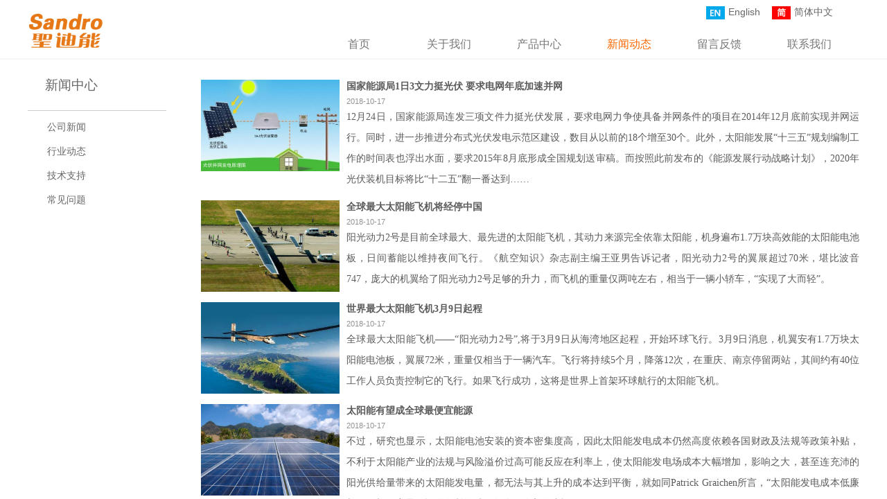

--- FILE ---
content_type: text/html; charset=utf-8
request_url: http://www.sandrosolar.com/news?article_category=2
body_size: 15989
content:
<!DOCTYPE html PUBLIC "-//W3C//DTD XHTML 1.0 Transitional//EN" "http://www.w3.org/TR/xhtml1/DTD/xhtml1-transitional.dtd">
<html xmlns="http://www.w3.org/1999/xhtml" lang="zh-Hans" >
	<head>
		<meta http-equiv="X-UA-Compatible" content="IE=Edge,chrome=1" />
	<meta name="viewport" content="width=1200" />	<meta http-equiv="Content-Type" content="text/html; charset=utf-8" />
		<meta name="format-detection" content="telephone=no" />
	     <meta http-equiv="Cache-Control" content="no-transform"/> 
     <meta http-equiv="Cache-Control" content="no-siteapp"/>
	<title>太阳能系列,LED灯系列,太阳能板,太阳能灯具,太阳能系统,无线充电器,加湿器,灯串 - 深圳市圣迪能科技有限公司</title>
	<meta name="keywords"  content="太阳能折叠包,太阳能充电器,手持风扇,手机补光镜,小夜灯,感应灯,多晶硅太阳能板,单晶硅太阳能板" />
	<meta name="description" content="深圳市圣迪能科技有限公司的产品链:从产品研发,模具开发及制作,注塑部,表面美化,SMT,太阳能板生产,LED,装配等.我们涉及行业领域：消费电子类产品,塑胶类产品,太阳能产品,LED灯具类产品等领域." />
    
                
		<meta property="og:image" content="https://aosspic10001.websiteonline.cn/pmo7ba965/image/logo.ico">
		<link rel="shortcut icon" href="https://aosspic10001.websiteonline.cn/pmo7ba965/image/logo.ico" type="image/x-icon" />
	<link rel="Bookmark" href="https://aosspic10001.websiteonline.cn/pmo7ba965/image/logo.ico" />
		

		<link href="http://static.websiteonline.cn/website/template/default/css/default.css?v=17534100" rel="stylesheet" type="text/css" />
<link href="http://www.sandrosolar.com/template/default/css/font/font.css?v=15750090" rel="stylesheet" type="text/css" />
<link href="http://www.sandrosolar.com/template/default/css/wpassword/iconfont.css?v=17496248" rel="stylesheet" type="text/css" />
<link href="http://static.websiteonline.cn/website/plugin/media/css/media.css?v=14077216" rel="stylesheet" type="text/css" />
<link href="http://static.websiteonline.cn/website/plugin/title/css/title.css?v=17083134" rel="stylesheet" type="text/css" />
<link href="http://static.websiteonline.cn/website/plugin/article_category/css/article_category.css?v=14077216" rel="stylesheet" type="text/css" />
<link href="http://static.websiteonline.cn/website/plugin/qr_img/css/qr_img.css?v=14077216" rel="stylesheet" type="text/css" />
<style type="text/css">#scroll_container{font-family:微软雅黑,Arial;font-size:14px;color:#666666;font-weight:normal;font-style:normal;line-height:25px;}
#scroll_container h1,#scroll_container h2,#scroll_container h3,#scroll_container h4,#scroll_container h5,#scroll_container h6{font-family:微软雅黑,Arial;font-size:14px;font-weight:normal;font-style:normal;}
#scroll_container h1{font-family:微软雅黑,;font-size:14px;font-weight:normal;font-style:normal;}
#scroll_container h2{font-family:微软雅黑,;font-size:14px;font-weight:normal;font-style:normal;}
#scroll_container h3{font-family:微软雅黑,;font-size:14px;font-weight:normal;font-style:normal;}
#scroll_container h4{font-family:微软雅黑,;font-size:14px;font-weight:normal;font-style:normal;}
#scroll_container h5{font-family:微软雅黑,;font-size:14px;font-weight:normal;font-style:normal;}
#scroll_container h6{font-family:微软雅黑,;font-size:14px;font-weight:normal;font-style:normal;}
.scroll_contain a:link{font-family:微软雅黑,Arial;font-size:14px;color:#666666;font-weight:normal;font-style:normal;}
#scroll_container a:visited{color:#666666;font-weight:normal;font-style:normal;}
#scroll_container a:hover{color:#ff6600;font-weight:normal;font-style:normal;}
.prop_rotate_angle sup,.prop_rotate_angle .posblk-deg{font-size:11px; color:#CDCDCD; font-weight:normal; font-style:normal; }ins#qiao-wrap{height:0;} #qiao-wrap{display:block;}
</style> 
</head>
<body  >
<input type="hidden" value="2" name="_user_level_val" />
								<script type="text/javascript" language="javascript" src="http://static.websiteonline.cn/website/script/??libsjq.js,jquery.custom.js,jquery.lazyload.js,jquery.rotateutility.js,lab.js,wopop_all.js,jquery.cookie.js,jquery.simplemodal.js,fullcollumn.js,objectFitPolyfill.min.js,ierotate.js,effects/velocity.js,effects/velocity.ui.js,effects/effects.js,fullpagescroll.js,common.js,heightAdapt.js?v=17573096"></script>
<script type="text/javascript" language="javascript" src="http://static.websiteonline.cn/website/plugin/??media/js/init.js,new_navigation/js/overall.js,new_navigation/styles/hs6/init.js,article_list/js/init.js,article_category/js/overall.js,article_category/styles/vertical_vs4/init.js?v=17633678"></script>
	<script type="text/javascript" language="javascript">
    			var webmodel = {};
	        
    wp_pages_global_func($.extend({
        'isedit': '0',
        'islogin': '0',
        'domain': 'pmo7ba965',
        'p_rooturl': 'http://www.sandrosolar.com',
        'static_rooturl': 'http://static.websiteonline.cn/website',
        'interface_locale': "zh_CN",
        'dev_mode': "0",
        'getsession': ''
    }, {"phpsessionid":"","punyurl":"http:\/\/www.sandrosolar.com","curr_locale":"zh_CN","mscript_name":"","converted":false}));
    
	</script>

<link href="http://www.sandrosolar.com/e4a5a0caede343bb221a398985d7e7c3.cssx" rel="stylesheet" /><div id="page_set_css">
</div><input type="hidden" id="page_id" name="page_id" value="92" rpid="92">
<div id="scroll_container" class="scroll_contain" style="">
	    	<div id="scroll_container_bg" style=";">&nbsp;</div>
<script>
initScrollcontainerHeight();	
</script>
     <div id="overflow_canvas_container">        <div id="canvas" style=" margin: 0 auto;width:1200px;;height:346px">
    <div id="layer94C386FA62A6796125CC4620AB98E15E" class="full_column"   style="width:1200px;position:absolute;top:0px;height:87px;z-index:113;">
    <div class="full_width " style="position:absolute;height:87px;background-color:transparent;background:;background-image:url('https://aosspic10001.websiteonline.cn/pmo7ba965/image/F-1.jpg');background-repeat:repeat-x;">		
    </div>
			<div class="full_content" style="width:1200px; position:absolute;left:0;top:0;margin-left: 0px;;height:87px;">
								<div id='layer974DBEF520E0AB118814D05DEF2D6023' type='media'  class='cstlayer' style='left: 2px; top: 18.5px; width: 106px; height: 50px; position: absolute; z-index: 100; '  mid=""  fatherid='layer94C386FA62A6796125CC4620AB98E15E'    deg='0'><script>
create_pc_media_set_pic('layer974DBEF520E0AB118814D05DEF2D6023',false);
</script>
<div class="wp-media_content"  style="width: 106px; height: 50px; overflow: hidden; border-width: 0px; border-style: solid; padding: 0px;" type="0">
<div class="img_over"  style='border-width: 0px; border-color: transparent; width: 106px; height: 50px; overflow: hidden; position: relative;'>

<div class="imgloading" style="z-index:100;"> </div>
<img  id="wp-media-image_layer974DBEF520E0AB118814D05DEF2D6023" onerror="set_thumb_layer974DBEF520E0AB118814D05DEF2D6023(this);" onload="set_thumb_layer974DBEF520E0AB118814D05DEF2D6023(this);" class="paragraph_image"  type="zoom" src="https://aosspic10001.websiteonline.cn/pmo7ba965/image/logo_ghhj.jpg" style="width: 106px; height: 50px;;" />
</div>

</div>
<script>
(function(){
		layer_media_init_func('layer974DBEF520E0AB118814D05DEF2D6023',{"isedit":false,"has_effects":false});
})()
</script>
</div><script>				 $('#layer974DBEF520E0AB118814D05DEF2D6023').triggerHandler('layer_ready');</script><div id='layer943CADA7C306316C98E7D0C67C597B01' type='multilingual'  class='cstlayer' style='left: 972px; top: 2px; position: absolute; z-index: 101; width: 201px; height: 28px; '  mid=""  fatherid='layer94C386FA62A6796125CC4620AB98E15E'    deg='0'><script type="text/javascript">
function wp_multilingual_changeLang(id)
{
	$.ajax({
		type:'POST',
		url:parseToURL('multilingual','changeLang'),
		data:"id="+id,
		success:function(js_code){
			eval(js_code);
		},
		error:function(response){
			wp_alert("Choose the language.<br/>请求失败");
		}
	});
}
</script>
<div class="wp-multilingual_content" style="border-color: transparent; border-width: 0px; width: 201px; height: 28px;" langstyle="custom4">
<div skin="custom4" class="wp-multilingual_css" style="display:none;"></div>
<div class="wp-content">
 
    <script type="text/javascript"> 
$(function(){
	setTimeout(function(){
		$("#layer943CADA7C306316C98E7D0C67C597B01").find('.wp-diy-selectedd-outside').remove();
	},100);
	$("#layer943CADA7C306316C98E7D0C67C597B01").find('select').cstselect({selectclass:'wp-diy-selectedd'});
				 
})
 
</script>

<div class="sitestar-lan-ver3 custom_dom_class">
					<a href="javascript:void(0);" class=" wp-language-1 wp-langitem-layer943CADA7C306316C98E7D0C67C597B01" onclick="wp_multilingual_changeLang(1)"><img src="http://static.websiteonline.cn/website/plugin/multilingual/styles/custom4/images/en.jpg" width="27" height="19" />English</a>
					<a href="javascript:void(0);" class=" wp-language-2 wp-langitem-layer943CADA7C306316C98E7D0C67C597B01" onclick="wp_multilingual_changeLang(2)"><img src="http://static.websiteonline.cn/website/plugin/multilingual/styles/custom4/images/zh1.jpg" width="27" height="19" />简体中文</a>
	</div>
  
</div>
</div>
 <script type="text/javascript">
		$(function(){
		if ($('div.wp-diy-selecteda-outside').length || $('div.wp-diy-selectedb-outside').length || $('div.wp-diy-selectedc-outside').length || $('div.wp-diy-selectedd-outside').length) {
			$('#scroll_container').scroll(function(){
				$('body').children('div.wp-diy-selecteda-content').remove();
				$('body').children('div.wp-diy-selectedb-content').remove();
				$('body').children('div.wp-diy-selectedc-content').remove();
				$('body').children('div.wp-diy-selectedd-content').remove();
			});
		}
	});
	$('#layer943CADA7C306316C98E7D0C67C597B01').layer_ready(function(){
		var custom_css = '';
		var langstyle = 'custom4';
		var $curlayer = $('#layer943CADA7C306316C98E7D0C67C597B01');
		var custom_a_font_size = $curlayer.find('.wp-content .custom_dom_class').css('font-size');
		var custom_a_color = $curlayer.find('.wp-content .custom_dom_class').css('color');
		if(custom_a_font_size){
			$curlayer.find('.wp-content .custom_dom_class a').css('font-size',custom_a_font_size);
		}
		if(custom_a_color){
			$curlayer.find('.wp-content .custom_dom_class a').css('color',custom_a_color);
		}
		if((langstyle == 'default' || langstyle == 'yellow') && custom_css == ''){
			$curlayer.find('.wp-content p.custom_dom_class a').css('color','red');
		}
		var time=100;
		if(langstyle == 'custom5' || langstyle == 'custom6') time=500;
		$curlayer.find(".aout_over").unbind('click.toggle').bind('click.toggle',function(){$curlayer.find(".text-a").slideToggle(time);});
		setTimeout(function(){
			var text_a_font_size = $curlayer.find('.wp-content .custom_dom_class a').css('font-size') || '12px';
			var text_a_color = $curlayer.find('.wp-content .custom_dom_class .aout').css('color') || '#ffffff';
			var text_a_bgcolor = $curlayer.find('.wp-content .custom_dom_class').css('background-color') || '#ffffff';
			var text_a_border_radius = $curlayer.find('.wp-content .custom_dom_class .aout').css('border-radius') || '5px';
			var $text_a = $curlayer.find('.wp-content .custom_dom_class .text-a');
			if(text_a_font_size){$text_a.find('a').css('font-size',text_a_font_size);}
			if(text_a_color){$text_a.find('a').css('color',text_a_color);}
			if(text_a_bgcolor){$text_a.css('background-color',text_a_bgcolor);}
			if(text_a_border_radius){$text_a.css('border-radius',text_a_border_radius);}
		},400);
	});
</script>
</div><script>				 $('#layer943CADA7C306316C98E7D0C67C597B01').triggerHandler('layer_ready');</script><div id='layer0DCE3DD9BCAA359411A08A1F36CE9649' type='new_navigation'  class='cstlayer' style='left: 393px; top: 44px; width: 807px; height: 42px; position: absolute; z-index: 116; '  mid=""  fatherid='layer94C386FA62A6796125CC4620AB98E15E'    deg='0'><div class="wp-new_navigation_content" style="padding: 0px; border: 0px solid transparent; width: 807px; display: block; overflow: visible; height: auto;;display:block;overflow:hidden;height:0px;" type="0">
<script type="text/javascript"> 
		
	</script>
<div skin="hs6" class="nav1 menu_hs6" ishorizon="1" colorstyle="darkorange" direction="0" more="更多" moreshow="0" morecolor="darkorange" hover="1" hover_scr="0" submethod="0" umenu="0" dmenu="0" sethomeurl="http://www.sandrosolar.com/home" smcenter="0">
		<ul id="nav_layer0DCE3DD9BCAA359411A08A1F36CE9649" class="navigation"  style="width:auto;"  >
		<li style="z-index:2;"  class="wp_subtop"  pid="1" ><a  class="  "  href="http://www.sandrosolar.com">首页</a></li><li style="z-index:2;"  class="wp_subtop"  pid="91" ><a  class=" sub "  href="http://www.sandrosolar.com/aboutus">关于我们</a><ul style="z-index:2;"><li style="z-index:3;"  class=""  pid=0 ><a  class="  "  href="http://www.sandrosolar.com/aboutus?article_id=17&menu_id=99">公司简介</a></li><li style="z-index:3;"  class=""  pid=0 ><a  class="  "  href="http://www.sandrosolar.com/certifications">资质证书</a></li><li style="z-index:3;"  class=""  pid=0 ><a  class="  "  href="http://www.sandrosolar.com/recruitment">人才招聘</a></li></ul></li><li style="z-index:2;"  class="wp_subtop"  pid="90" ><a  class=" sub "  href="http://www.sandrosolar.com/products">产品中心</a><ul style="z-index:2;"><li style="z-index:3;"  class=""  pid=0 ><a  class="  "  href="http://www.sandrosolar.com/products?product_category=2&menu_id=102">太阳能系列</a></li><li style="z-index:3;"  class=""  pid=0 ><a  class="  "  href="http://www.sandrosolar.com/products?product_category=3&menu_id=103">LED系列</a></li><li style="z-index:3;"  class=""  pid=0 ><a  class="  "  href="http://www.sandrosolar.com/products?product_category=1&menu_id=104">消费类电子产品</a></li></ul></li><li style="z-index:2;"  class="wp_subtop"  pid="92" ><a  class=" sub "  href="http://www.sandrosolar.com/news">新闻动态</a><ul style="z-index:2;"><li style="z-index:3;"  class=""  pid=0 ><a  class="  "  href="http://www.sandrosolar.com/news?article_category=1&menu_id=105">公司新闻</a></li><li style="z-index:3;"  class=""  pid=0 ><a  class="  "  href="http://www.sandrosolar.com/news?article_category=2&menu_id=106">行业动态</a></li><li style="z-index:3;"  class=""  pid=0 ><a  class="  "  href="http://www.sandrosolar.com/news?article_category=4&menu_id=107">技术支持</a></li><li style="z-index:3;"  class=""  pid=0 ><a  class="  "  href="http://www.sandrosolar.com/news?article_category=5&menu_id=108">常见问题</a></li></ul></li><li style="z-index:2;"  class="wp_subtop"  pid="93" ><a  class="  "  href="http://www.sandrosolar.com/feedback">留言反馈</a></li><li style="z-index:2;"  class="wp_subtop"  pid="94" ><a  class="  "  href="http://www.sandrosolar.com/contactus">联系我们</a></li>	</ul>
</div>

<script type="text/javascript"> 
				$("#layer0DCE3DD9BCAA359411A08A1F36CE9649").data("datasty_", '@charset "utf-8";  #nav_layer0DCE3DD9BCAA359411A08A1F36CE9649,#nav_layer0DCE3DD9BCAA359411A08A1F36CE9649 ul,#nav_layer0DCE3DD9BCAA359411A08A1F36CE9649 li{list-style-type:none; margin:0px; padding:0px; border:thin none;}  #nav_layer0DCE3DD9BCAA359411A08A1F36CE9649 { position:relative;padding-left:20px;background-image:url(http://static.websiteonline.cn/website/plugin/new_navigation/styles/hs6/menu6_bg.jpg);background-repeat:repeat;background-position:top left;background-color:transparent;height:42px;-moz-border-radius:5px; -webkit-border-radius:5px; border-radius:5px;behavior: url(script/pie.htc);}  #nav_layer0DCE3DD9BCAA359411A08A1F36CE9649 li.wp_subtop{padding-left:5px;padding-right:5px;text-align:center;height:42px;line-height:42px;position: relative; float:left; width:120px; padding-bottom:0px;background-image:url(http://static.websiteonline.cn/website/plugin/new_navigation/styles/hs6/menu6_line.jpg);background-color:transparent;background-repeat:no-repeat;background-position:top right;}  #nav_layer0DCE3DD9BCAA359411A08A1F36CE9649 li.wp_subtop:hover{height:42px;line-height:42px;width:120px;text-align:center;background-image:url(http://static.websiteonline.cn/website/plugin/new_navigation/styles/hs6/menu6_hover.jpg);background-repeat:repeat-x;background-color:transparent;background-position:top left;}  #nav_layer0DCE3DD9BCAA359411A08A1F36CE9649 li.wp_subtop>a{white-space:nowrap;font-style:normal;font-weight:normal;font-family:arial;font-size:12px;display:block; padding:0px; color:#ffffff; text-align:center; text-decoration: none;overflow:hidden;}  #nav_layer0DCE3DD9BCAA359411A08A1F36CE9649 li.wp_subtop>a:hover{color:#fff; text-decoration: none;font-size:12px;font-style:normal;font-weight:normal;font-family:arial;color:#ffffff;text-align:center;}  #nav_layer0DCE3DD9BCAA359411A08A1F36CE9649 ul {position:absolute;left:0px;display:none; background-color:transparent;margin-left:0px;}  #nav_layer0DCE3DD9BCAA359411A08A1F36CE9649 ul li {padding-left:5px;padding-right:5px;text-align:center;position:relative; float: left;padding-bottom:0px;background-image:none;background-color:#fc6701;height:25px;line-height:25px;background-position:top left;background-repeat:repeat;}  #nav_layer0DCE3DD9BCAA359411A08A1F36CE9649 ul li:hover{text-align:center;background-image:none; background-color:#dc3200;width:120px;height:25px;line-height:25px;background-position:top left;background-repeat:repeat;}  #nav_layer0DCE3DD9BCAA359411A08A1F36CE9649 ul li a {text-align:center;color:#fff;font-size:12px;font-family:arial;font-style:normal;font-weight:normal;white-space:nowrap;display:block;}  #nav_layer0DCE3DD9BCAA359411A08A1F36CE9649 ul li a:hover{ color:#fff;font-size:12px;font-family:arial;text-align:center;font-style:normal;font-weight:normal;}  #nav_layer0DCE3DD9BCAA359411A08A1F36CE9649 ul ul {position: absolute; margin-left: 120px; margin-top: -25px;display: none; }');
		$("#layer0DCE3DD9BCAA359411A08A1F36CE9649").data("datastys_", '#nav_layer0DCE3DD9BCAA359411A08A1F36CE9649{height:40px;} #nav_layer0DCE3DD9BCAA359411A08A1F36CE9649{border-radius:0px;behavior: url(script/pie.htc);} #nav_layer0DCE3DD9BCAA359411A08A1F36CE9649{background-color:transparent;} #nav_layer0DCE3DD9BCAA359411A08A1F36CE9649{background-image:url(http://static.websiteonline.cn/website/plugin/new_navigation/view/images/png_bg.png);} #nav_layer0DCE3DD9BCAA359411A08A1F36CE9649{background:;} #nav_layer0DCE3DD9BCAA359411A08A1F36CE9649 li.wp_subtop{width:120px;} #nav_layer0DCE3DD9BCAA359411A08A1F36CE9649 li.wp_subtop{line-height:40px;} #nav_layer0DCE3DD9BCAA359411A08A1F36CE9649 li.wp_subtop{height:40px;}    #nav_layer0DCE3DD9BCAA359411A08A1F36CE9649 li.wp_subtop>a{font-size:16px;} #nav_layer0DCE3DD9BCAA359411A08A1F36CE9649 li.wp_subtop>a{font-family:Microsoft YaHei;} #nav_layer0DCE3DD9BCAA359411A08A1F36CE9649 li.wp_subtop>a{color:#777777;} #nav_layer0DCE3DD9BCAA359411A08A1F36CE9649 li.wp_subtop{background-image:url(http://static.websiteonline.cn/website/plugin/new_navigation/view/images/png_bg.png);} #nav_layer0DCE3DD9BCAA359411A08A1F36CE9649 li.wp_subtop{background-color:transparent;} #nav_layer0DCE3DD9BCAA359411A08A1F36CE9649 li.wp_subtop{background:;} #nav_layer0DCE3DD9BCAA359411A08A1F36CE9649 li.wp_subtop:hover{line-height:40px;}     #nav_layer0DCE3DD9BCAA359411A08A1F36CE9649 li.wp_subtop>a:hover{font-size:16px;} #nav_layer0DCE3DD9BCAA359411A08A1F36CE9649 li.wp_subtop:hover{height:40px;} #nav_layer0DCE3DD9BCAA359411A08A1F36CE9649 li.wp_subtop:hover{background-image:url(http://static.websiteonline.cn/website/plugin/new_navigation/view/images/png_bg.png);} #nav_layer0DCE3DD9BCAA359411A08A1F36CE9649 li.wp_subtop:hover{background-color:transparent;} #nav_layer0DCE3DD9BCAA359411A08A1F36CE9649 li.wp_subtop>a:hover{font-family:Microsoft YaHei;} #nav_layer0DCE3DD9BCAA359411A08A1F36CE9649 li.wp_subtop>a:hover{color:#ff6600;} #nav_layer0DCE3DD9BCAA359411A08A1F36CE9649 ul li{height:40px;} #nav_layer0DCE3DD9BCAA359411A08A1F36CE9649 ul li{line-height:40px;}  #nav_layer0DCE3DD9BCAA359411A08A1F36CE9649 ul li a{font-size:14px;} #nav_layer0DCE3DD9BCAA359411A08A1F36CE9649 ul li a{font-family:Microsoft YaHei;} #nav_layer0DCE3DD9BCAA359411A08A1F36CE9649 ul li a{color:#777777;}  #nav_layer0DCE3DD9BCAA359411A08A1F36CE9649 ul li{background-image:url(http://static.websiteonline.cn/website/plugin/new_navigation/view/images/png_bg.png);}  #nav_layer0DCE3DD9BCAA359411A08A1F36CE9649 ul li{background:transparent;} #nav_layer0DCE3DD9BCAA359411A08A1F36CE9649 ul li{background-color:#f7f7f7;}  #nav_layer0DCE3DD9BCAA359411A08A1F36CE9649 ul li:hover{background-image:url(http://static.websiteonline.cn/website/plugin/new_navigation/view/images/png_bg.png);}  #nav_layer0DCE3DD9BCAA359411A08A1F36CE9649 ul li:hover{background:transparent;} #nav_layer0DCE3DD9BCAA359411A08A1F36CE9649 ul li:hover{background-color:#ff6600;} #nav_layer0DCE3DD9BCAA359411A08A1F36CE9649 ul li a:hover{font-family:Microsoft YaHei;} #nav_layer0DCE3DD9BCAA359411A08A1F36CE9649 ul li:hover{height:40px;} #nav_layer0DCE3DD9BCAA359411A08A1F36CE9649 ul li:hover{line-height:40px;}  #nav_layer0DCE3DD9BCAA359411A08A1F36CE9649 ul li a:hover{font-size:14px;}');
	
		</script>

<script type="text/javascript">
function wp_get_navstyle(layer_id,key){
		var navStyle = $.trim($("#"+layer_id).data(key));
		return navStyle;	
	
}	
richtxt('layer0DCE3DD9BCAA359411A08A1F36CE9649');
</script><script type="text/javascript">
layer_new_navigation_hs6_func({"isedit":false,"layer_id":"layer0DCE3DD9BCAA359411A08A1F36CE9649","menustyle":"hs6"});

</script></div>
<script type="text/javascript">
 $(function(){
	layer_new_navigation_content_func({"isedit":false,"layer_id":"layer0DCE3DD9BCAA359411A08A1F36CE9649","menustyle":"hs6","addopts":[]});
});
</script>

</div><script>				 $('#layer0DCE3DD9BCAA359411A08A1F36CE9649').triggerHandler('layer_ready');</script>                                
                                <div class="fullcontent_opacity" style="width: 100%;height: 100%;position: absolute;left: 0;right: 0;top: 0;display:none;"></div>
			</div>
</div>
<script>
        $(".content_copen").live('click',function(){
        $(this).closest(".full_column").hide();
    });
	var $fullwidth=$('#layer94C386FA62A6796125CC4620AB98E15E .full_width');
	$fullwidth.css({left:0-$('#canvas').offset().left+$('#scroll_container').offset().left-$('#scroll_container').scrollLeft()-$.parseInteger($('#canvas').css("borderLeftWidth")),width:$('#scroll_container_bg').width()});
	$(function () {
				var videoParams={"id":"layer94C386FA62A6796125CC4620AB98E15E","bgauto":null,"ctauto":null,"bVideouse":null,"cVideouse":null,"bgvHeight":null,"bgvWidth":null};
		fullcolumn_bgvideo_init_func(videoParams);
                var bgHoverParams={"full":{"hover":null,"opacity":null,"bg":"transparent","id":"layer94C386FA62A6796125CC4620AB98E15E","bgopacity":null,"zindextopcolorset":""},"full_con":{"hover":null,"opacity":null,"bg":null,"id":"layer94C386FA62A6796125CC4620AB98E15E","bgopacity":null}};
		fullcolumn_HoverInit(bgHoverParams);
        });
</script>


<div id='layerE5F2DE36294275A516AF545A414ED53C' type='title'  class='cstlayer' style='left: 0px; top: 110px; width: 200px; height: 50px; position: absolute; z-index: 104; '  mid=""    deg='0'><div class="wp-title_content" style="background-position: center center; padding: 0px; border: 0px solid transparent; width: 200px; height: 50px; display: block; background-image: url('https://aosspic10001.websiteonline.cn/pmo7ba965/image/F-4.jpg'); background-repeat:repeat-x;"><p align="left"><span style="letter-spacing: 0px; font-family: 微软雅黑; font-size: 19px;">&nbsp;&nbsp;&nbsp;&nbsp; 新闻中心</span></p></div>
<script type="text/javascript">
$(function(){
	$('.wp-title_content').each(function(){
		if($(this).find('div').attr('align')=='justify'){
			$(this).find('div').css({'text-justify':'inter-ideograph','text-align':'justify'});
		}
	})	
})
</script>

</div><script>				 $('#layerE5F2DE36294275A516AF545A414ED53C').triggerHandler('layer_ready');</script><div id='layer7966033C4A97C221E87D701BFC70B757' type='article_list'  class='cstlayer' style='left: 250px; top: 115px; width: 950px; height: 194px; position: absolute; z-index: 116; display: block; '  mid=""    deg='0'><script>

 
(function(){
var param={"layer_id":"layer7966033C4A97C221E87D701BFC70B757","articleStyle":"default"};
layer_article_list_init_func(param);
})()
</script>	
<div class="wp-article_content wp-article_list_content" style="padding: 0px; border: 0px solid transparent; width: 950px; height: 194px; overflow: hidden;">
	
	<div skin="default" class="wp-article_css wp-article_list_css" style="display:none;">
<script type="text/javascript">
	

if ("default" === "skin3") {
$(function(){    
	$('#layer7966033C4A97C221E87D701BFC70B757').find("ul li").hover(function(){		
		$(this).removeClass("lihout").addClass("lihover");
	},function(){		 
		$(this).removeClass("lihover").addClass("lihout");		
	});
 
});
}
</script>
	</div>
	<div class="article_list-layer7966033C4A97C221E87D701BFC70B757" style="overflow:hidden;">
		
<ul class="art-outcontainer">
<li class="wpart-border-line" style=" margin-bottom:15px;">
<div class="wp-new-article-style-01-left" style="height:132px;width:200px;text-align:center;position: relative;overflow: hidden">
<div class="imgloading" style="height:130px;width:198px;"> </div>
<a    class='articleid' 	 
	articleid="16"
	 href="http://www.sandrosolar.com/new?article_id=16" ><img onload="set_thumb_layer7966033C4A97C221E87D701BFC70B757(this);" alt='国家能源局1日3文力挺光伏 要求电网年底加速并网' class="wp-article_list-thumbnail" style="margin:0 auto;position: relative;height:132px;width:200px;" src="https://aosspic10001.websiteonline.cn/pmo7ba965/image/X-16.jpg" /></a>
</div><!--wp-new-article-style-01-left-->
<div class="wp-new-article-style-01-right">
<p class="title">
    
    <a   class='articleid' 	 
	articleid="16"
	 href="http://www.sandrosolar.com/new?article_id=16" title="国家能源局1日3文力挺光伏 要求电网年底加速并网" >国家能源局1日3文力挺光伏 要求电网年底加速并网</a>
</p>
<p class="time"><span class="wp-new-ar-pro-time">2018-10-17</span></p>
<p class="abstract">12月24日，国家能源局连发三项文件力挺光伏发展，要求电网力争使具备并网条件的项目在2014年12月底前实现并网运行。同时，进一步推进分布式光伏发电示范区建设，数目从以前的18个增至30个。此外，太阳能发展“十三五”规划编制工作的时间表也浮出水面，要求2015年8月底形成全国规划送审稿。而按照此前发布的《能源发展行动战略计划》，2020年光伏装机目标将比“十二五”翻一番达到……</p>
	<input type="hidden" class="articleid" data-title="国家能源局1日3文力挺光伏 要求电网年底加速并网">
	<input type="hidden" class="abstract" data-desc="12月24日，国家能源局连发三项文件力挺光伏发展，要求电网力争使具备并网条件的项目在2014年12月底前实现并网运行。同时，进一步推进分布式光伏发电示范区建设，数目从以前的18个增至30个。此外，太阳能发展“十三五”规划编制工作的时间表也浮出水面，要求2015年8月底形成全国规划送审稿。而按照此前发布的《能源发展行动战略计划》，2020年光伏装机目标将比“十二五”翻一番达到……">
</div><!--wp-new-article-style-01-right-->
</li>

<li class="wpart-border-line" style=" margin-bottom:15px;">
<div class="wp-new-article-style-01-left" style="height:132px;width:200px;text-align:center;position: relative;overflow: hidden">
<div class="imgloading" style="height:130px;width:198px;"> </div>
<a    class='articleid' 	 
	articleid="15"
	 href="http://www.sandrosolar.com/new?article_id=15" ><img onload="set_thumb_layer7966033C4A97C221E87D701BFC70B757(this);" alt='全球最大太阳能飞机将经停中国' class="wp-article_list-thumbnail" style="margin:0 auto;position: relative;height:132px;width:200px;" src="https://aosspic10001.websiteonline.cn/pmo7ba965/image/X-15.jpg" /></a>
</div><!--wp-new-article-style-01-left-->
<div class="wp-new-article-style-01-right">
<p class="title">
    
    <a   class='articleid' 	 
	articleid="15"
	 href="http://www.sandrosolar.com/new?article_id=15" title="全球最大太阳能飞机将经停中国" >全球最大太阳能飞机将经停中国</a>
</p>
<p class="time"><span class="wp-new-ar-pro-time">2018-10-17</span></p>
<p class="abstract">阳光动力2号是目前全球最大、最先进的太阳能飞机，其动力来源完全依靠太阳能，机身遍布1.7万块高效能的太阳能电池板，日间蓄能以维持夜间飞行。《航空知识》杂志副主编王亚男告诉记者，阳光动力2号的翼展超过70米，堪比波音747，庞大的机翼给了阳光动力2号足够的升力，而飞机的重量仅两吨左右，相当于一辆小轿车，“实现了大而轻”。</p>
	<input type="hidden" class="articleid" data-title="全球最大太阳能飞机将经停中国">
	<input type="hidden" class="abstract" data-desc="阳光动力2号是目前全球最大、最先进的太阳能飞机，其动力来源完全依靠太阳能，机身遍布1.7万块高效能的太阳能电池板，日间蓄能以维持夜间飞行。《航空知识》杂志副主编王亚男告诉记者，阳光动力2号的翼展超过70米，堪比波音747，庞大的机翼给了阳光动力2号足够的升力，而飞机的重量仅两吨左右，相当于一辆小轿车，“实现了大而轻”。">
</div><!--wp-new-article-style-01-right-->
</li>

<li class="wpart-border-line" style=" margin-bottom:15px;">
<div class="wp-new-article-style-01-left" style="height:132px;width:200px;text-align:center;position: relative;overflow: hidden">
<div class="imgloading" style="height:130px;width:198px;"> </div>
<a    class='articleid' 	 
	articleid="12"
	 href="http://www.sandrosolar.com/new?article_id=12" ><img onload="set_thumb_layer7966033C4A97C221E87D701BFC70B757(this);" alt='世界最大太阳能飞机3月9日起程' class="wp-article_list-thumbnail" style="margin:0 auto;position: relative;height:132px;width:200px;" src="https://aosspic10001.websiteonline.cn/pmo7ba965/image/X-12.jpg" /></a>
</div><!--wp-new-article-style-01-left-->
<div class="wp-new-article-style-01-right">
<p class="title">
    
    <a   class='articleid' 	 
	articleid="12"
	 href="http://www.sandrosolar.com/new?article_id=12" title="世界最大太阳能飞机3月9日起程" >世界最大太阳能飞机3月9日起程</a>
</p>
<p class="time"><span class="wp-new-ar-pro-time">2018-10-17</span></p>
<p class="abstract">全球最大太阳能飞机——“阳光动力2号”,将于3月9日从海湾地区起程，开始环球飞行。3月9日消息，机翼安有1.7万块太阳能电池板，翼展72米，重量仅相当于一辆汽车。飞行将持续5个月，降落12次，在重庆、南京停留两站，其间约有40位工作人员负责控制它的飞行。如果飞行成功，这将是世界上首架环球航行的太阳能飞机。</p>
	<input type="hidden" class="articleid" data-title="世界最大太阳能飞机3月9日起程">
	<input type="hidden" class="abstract" data-desc="全球最大太阳能飞机——“阳光动力2号”,将于3月9日从海湾地区起程，开始环球飞行。3月9日消息，机翼安有1.7万块太阳能电池板，翼展72米，重量仅相当于一辆汽车。飞行将持续5个月，降落12次，在重庆、南京停留两站，其间约有40位工作人员负责控制它的飞行。如果飞行成功，这将是世界上首架环球航行的太阳能飞机。">
</div><!--wp-new-article-style-01-right-->
</li>

<li class="wpart-border-line" style=" margin-bottom:15px;">
<div class="wp-new-article-style-01-left" style="height:132px;width:200px;text-align:center;position: relative;overflow: hidden">
<div class="imgloading" style="height:130px;width:198px;"> </div>
<a    class='articleid' 	 
	articleid="11"
	 href="http://www.sandrosolar.com/new?article_id=11" ><img onload="set_thumb_layer7966033C4A97C221E87D701BFC70B757(this);" alt='太阳能有望成全球最便宜能源' class="wp-article_list-thumbnail" style="margin:0 auto;position: relative;height:132px;width:200px;" src="https://aosspic10001.websiteonline.cn/pmo7ba965/image/X-11.jpg" /></a>
</div><!--wp-new-article-style-01-left-->
<div class="wp-new-article-style-01-right">
<p class="title">
    
    <a   class='articleid' 	 
	articleid="11"
	 href="http://www.sandrosolar.com/new?article_id=11" title="太阳能有望成全球最便宜能源" >太阳能有望成全球最便宜能源</a>
</p>
<p class="time"><span class="wp-new-ar-pro-time">2018-10-17</span></p>
<p class="abstract">不过，研究也显示，太阳能电池安装的资本密集度高，因此太阳能发电成本仍然高度依赖各国财政及法规等政策补贴，不利于太阳能产业的法规与风险溢价过高可能反应在利率上，使太阳能发电场成本大幅增加，影响之大，甚至连充沛的阳光供给量带来的太阳能发电量，都无法与其上升的成本达到平衡，就如同Patrick Graichen所言，“太阳能发电成本低廉与否，与政府是否提供有利的财政条件及稳定的法规……</p>
	<input type="hidden" class="articleid" data-title="太阳能有望成全球最便宜能源">
	<input type="hidden" class="abstract" data-desc="不过，研究也显示，太阳能电池安装的资本密集度高，因此太阳能发电成本仍然高度依赖各国财政及法规等政策补贴，不利于太阳能产业的法规与风险溢价过高可能反应在利率上，使太阳能发电场成本大幅增加，影响之大，甚至连充沛的阳光供给量带来的太阳能发电量，都无法与其上升的成本达到平衡，就如同Patrick Graichen所言，“太阳能发电成本低廉与否，与政府是否提供有利的财政条件及稳定的法规……">
</div><!--wp-new-article-style-01-right-->
</li>

<li class="wpart-border-line" style=" margin-bottom:15px;">
<div class="wp-new-article-style-01-left" style="height:132px;width:200px;text-align:center;position: relative;overflow: hidden">
<div class="imgloading" style="height:130px;width:198px;"> </div>
<a    class='articleid' 	 
	articleid="10"
	 href="http://www.sandrosolar.com/new?article_id=10" ><img onload="set_thumb_layer7966033C4A97C221E87D701BFC70B757(this);" alt='0燃油 看太阳能飞机环球追日(图)' class="wp-article_list-thumbnail" style="margin:0 auto;position: relative;height:132px;width:200px;" src="https://aosspic10001.websiteonline.cn/pmo7ba965/image/X-10.jpg" /></a>
</div><!--wp-new-article-style-01-left-->
<div class="wp-new-article-style-01-right">
<p class="title">
    
    <a   class='articleid' 	 
	articleid="10"
	 href="http://www.sandrosolar.com/new?article_id=10" title="0燃油 看太阳能飞机环球追日(图)" >0燃油 看太阳能飞机环球追日(图)</a>
</p>
<p class="time"><span class="wp-new-ar-pro-time">2018-10-17</span></p>
<p class="abstract"> 翼展和空客A380相当 全球最大新能源飞机“阳光动力2号”长着一对巨大的“翅膀”，翼展达到72米，这个长度和空客A380-800相当，庞大的翅膀带给“阳光动力2号”足够的升力，最大飞行高度可达8500米，最高时速为140公里。飞行航程将长达3.5万公里，为期5个月，途中将降落12次，停靠城市包括中国重庆和南京。</p>
	<input type="hidden" class="articleid" data-title="0燃油 看太阳能飞机环球追日(图)">
	<input type="hidden" class="abstract" data-desc=" 翼展和空客A380相当 全球最大新能源飞机“阳光动力2号”长着一对巨大的“翅膀”，翼展达到72米，这个长度和空客A380-800相当，庞大的翅膀带给“阳光动力2号”足够的升力，最大飞行高度可达8500米，最高时速为140公里。飞行航程将长达3.5万公里，为期5个月，途中将降落12次，停靠城市包括中国重庆和南京。">
</div><!--wp-new-article-style-01-right-->
</li>

</ul>


		<div class="wp-pager_link" style="text-align:center"><div class="ltarea"><span class="cpb">1</span><a href="###2">2</a><a href="###2">下一页</a></div><div class="gtarea">到第<input class="pttypeinput" type="text" value="" name="gotopage">页<input  type="button" value=" 跳转 " name="btnsubmit" class="pttypeinput" style="cursor: pointer;" /> 共 <span class="total">2</span> 页</div></div>	</div>
	<div class="article_list_save_itemList"  openCategoryUrl="0" openMoreUrl="0"  openDetailUrl="0"  pagerstyle="style3/skin2" pagernum="5" pageralign="center" morealign="left" showpager="1" articleCategroies="1,2,4,5" articleTags="" linkCategoryUrl="92" linkMoreUrl="92" isShowMore="No" isShowMoreCn="No" linkDetailUrl="97" isShowDots="No" introWordNum="All" titleWordNum="All" listNum="1000" sortType="default" sortValue="desc" articleStyle="default" getParamCategoryId="2" imgwnode="200" imghnode="132" imgtnode="Tile" memberartshow='off' pageskip="1" pageop="0"  pagepar="p_article_list" style="display:none;"></div>
</div>
<script language="javascript">
layer_img_lzld('layer7966033C4A97C221E87D701BFC70B757');

	</script>
	<script language="javascript">
(function(){	
	var param={"layer_id":"layer7966033C4A97C221E87D701BFC70B757","article_category_more":2,"artliststyle":{"artname_underline":"none","artcate_underline":"none","artcate_txtcolor":"#0064d4","artdate_txtsize":"11","artdate_txtcolor":"#929292","skin":"default","artnamed_display":"inline-block","artdated_display":"inline-block","artintrod_display":"inline-block","artdetialtips_display":"inline-block","artname_display":"inline-block","artcate_display":"none","artdate_display":"inline-block","artintro_display":"inline-block","picartborder_display":"inline-block","articon_display":"inline-block","artborder_display":"inline-block","timeformatd":"0","timeformat":"0","stick_id":"","artnamed_txtfamily":"SimSun","artdated_txtfamily":"SimSun","artintrod_txtfamily":"SimSun","artdetialtips_txtfamily":"SimSun","artname_txtfamily":"Microsoft YaHei","artcate_txtfamily":"SimSun","artym_txtfamily":"SimSun","artdate_txtfamily":"arial","artintro_txtfamily":"Microsoft YaHei","artnamed_txtsize":"18","artdated_txtsize":"12","artintrod_txtsize":"12","artdetialtips_txtsize":"12","artname_txtsize":"14","artname_padleft_txtsize":"0","artname_lineheight_txtsize":"50","artname_pad_txtsize":"0","artcate_txtsize":"12","artym_txtsize":"11","artdate_rpad_txtsize":"48","artbg_width_txtsize":"60","artbg_height_txtsize":"59","artdate_pad_txtsize":"0","artintro_txtsize":"14","artintro_pad_txtsize":"0","artintro_lingheight_txtsize":"30","artintro_padbot_txtsize":"20","artintro_padlight_txtsize":"24","artintro_padleft_txtsize":"60","artintro_padright_txtsize":"60","picartborder_pad_txtsize":"0","pictxt_pad_txtsize":"10","articon_padleft_txtsize":"22","artlistmg_txtsize":"15","artlistmg_column_txtsize":"","artlistpg_txtsize_top":"12","artlistpg_txtsize_bottom":"12","artlistpg_txtsize_margin_right":"12","artlistpg_txtsize":"0","artborder_txtsize":"0","artnamed_txtcolor":"#048bcd","artnamed_hover_txtcolor":"#0064d4","artdated_txtcolor":"#5A5A5A","artintrod_txtcolor":"#7D7D7D","artdetialtips_txtcolor":"#CF0202","hartdetialtips_txtcolor":"#ff0000","artname_txtcolor":"#5A5A5A","artname_hover_txtcolor":"#ff6600","artname_def_txtcolor":"#38cc70","artname_sel_txtcolor":"#2ba659","artdate_txtcolorfont":"#fff","artdate_txtcolorbg":"#198ede","artintro_txtcolor":"#5A5A5A","artintro_def_txtcolor":"#eee","artintro_sel_txtcolor":"#eee","artborder_color":"#5A5A5A","artborderh_color":"#5A5A5A","artnamed_txtbold":"normal","artdated_txtbold":"normal","artintrod_txtbold":"normal","artdetialtips_txtbold":"normal","artname_txtbold":"bold","artcate_txtbold":"normal","artym_txtbold":"normal","artdate_txtbold":"normal","artintro_txtbold":"normal","artnamed_underline":"none","artdated_underline":"none","artintrod_underline":"none","artdetialtips_underline":"none","artym_underline":"none","artdate_underline":"none","artintro_underline":"none","artname_align":"","artdate_align":"","artintro_align":"","articon_url":"","artborder_linetype":"solid","artborder_linecolor":"none","artborder_linesize":"0","artline_top_marginsize":"0","artline_bottom_marginsize":"0","artskin_filter":"no","artskin_lineheight":"","prec_display":"inline"},"pageskip":"1","article_category_param":"2","editmode":"0"};
	layer_article_list_pager_func(param);
})();
$(window).load(function(){ 
	$('#layer7966033C4A97C221E87D701BFC70B757').find(".wp-pager_link").css({'position':'relative','bottom':'auto','width':'100%'});	
	wp_heightAdapt($('#layer7966033C4A97C221E87D701BFC70B757'));	var cheight = $('#layer7966033C4A97C221E87D701BFC70B757').find(".wp-article_content").height();
	var oulheight = $('#layer7966033C4A97C221E87D701BFC70B757').find(".article_list-layer7966033C4A97C221E87D701BFC70B757").height();
	var olkheight = $('#layer7966033C4A97C221E87D701BFC70B757').find(".wp-pager_link").outerHeight();
	if(cheight>oulheight+olkheight){
		$('#layer7966033C4A97C221E87D701BFC70B757').find(".wp-pager_link").css({'position':'absolute','bottom':'0px','width':'100%'})
	} 
})
</script>
<link rel="stylesheet" type="text/css" href="http://static.websiteonline.cn/website/plugin/shopping_cart/css/shopping_cart.css" />
<script type="text/javascript">
	
(function(){	
	var params={"layer_id":"layer7966033C4A97C221E87D701BFC70B757","islogin":0};
	layer_article_list_checkid_func(params);
		var $curlayer=$('#layer7966033C4A97C221E87D701BFC70B757');
	$curlayer.find('.mask').mouseover(function () {
		var effect=$curlayer.data('wopop_imgeffects');
		if(effect){
			$(this).css('z-index','-1001');
		}
	});

    var curskin = 'default';
    if (curskin == "skin6") {
        $curlayer.find('.pfcla-card-item-wrapper').mouseenter(function (event) {
            executeEffect($(this).find(".wp-article_list-thumbnail"), curskin);
        });
    } else if (curskin == "skin7") {
		$curlayer.find('div.card').mouseenter(function (event) {
            executeEffect($(this).find(".wp-article_list-thumbnail"), curskin);
        });
	} else if(curskin == "skin8") {
		$curlayer.find('.article-item').mouseenter(function (event) {
            executeEffect($(this).find(".wp-article_list-thumbnail"), curskin);
        });
	} else {
        $curlayer.find('.wp-article_list-thumbnail').mouseover(function (event) {
            executeEffect($(this), curskin);
        });
    }

	function executeEffect(that, curskin) {
        var $this = that;
        $this.data('over',1);
        var running=$this.data('run');
        var effect=$curlayer.data('wopop_imgeffects');
        var bgeffect = '0';
                if(curskin == 'skin5' && effect && effect.effectrole != "dantu" && bgeffect == 1){
            return false;
        }

        if(effect && running!=1){
            $this.setimgEffects(true,effect,1);
            var effectrole = effect['effectrole'];
            var dset = effect['dset'];
            if(effectrole !='dantu' && typeof(dset)!="undefined"){
                var temp_effect = {};
                temp_effect['type'] = effect['type'];
                temp_effect['effectrole'] = 'dantu';
                temp_effect['effect'] = effect['dset']['effect'];
                temp_effect['duration'] =  effect['dset']['duration'];
                $this.setimgEffects(true,temp_effect,1);
            }
        }
    }

})();
</script>
</div><script>				 $('#layer7966033C4A97C221E87D701BFC70B757').triggerHandler('layer_ready');</script><div id='layerB7C94F858907B77036C0F0EDCD2BF237' type='article_category'  class='cstlayer' style='left: 1px; top: 166px; width: 200px; height: 180px; position: absolute; z-index: 115; '  mid=""    deg='0'><div class="wp-article_category_content" id="wp-atype_layerB7C94F858907B77036C0F0EDCD2BF237" style="border-width: 0px; border-color: transparent; width: 200px; height: 180px; border-style: solid; padding: 0px;">
<script type="text/javascript"> 
    var jeditMode = 1,jlayerid='layerB7C94F858907B77036C0F0EDCD2BF237';
		
	        jeditMode = 0;
		$("#layerB7C94F858907B77036C0F0EDCD2BF237").data("datasty_", '@charset "utf-8";  #nav_layerB7C94F858907B77036C0F0EDCD2BF237,#nav_layerB7C94F858907B77036C0F0EDCD2BF237 ul,#nav_layerB7C94F858907B77036C0F0EDCD2BF237 li{}  #nav_layerB7C94F858907B77036C0F0EDCD2BF237 {list-style-type:none;margin:0;position:absolute;top:0px;left:0;z-index:100;padding-bottom:24px;line-height:38px;background-image:url(http://static.websiteonline.cn/website/plugin/article_category/view/images/png_bg.png);background-repeat:no-repeat;background-position:left bottom;background-color:#006BC3;}  #nav_layerB7C94F858907B77036C0F0EDCD2BF237 li.wp_subtop{position:relative;display:block;width:214px;line-height:38px;background-color:#006BC3;font-size: 12px;font-family:arial;color:#eee;text-align:left;font-weight:normal;font-style:normal;}  #nav_layerB7C94F858907B77036C0F0EDCD2BF237 li.wp_subtop:hover{z-index:500;line-height:38px;background-image:url(http://static.websiteonline.cn/website/plugin/article_category/view/images/png_bg.png);background-repeat:no-repeat;background-position:top left;background-color:transparent;}  #nav_layerB7C94F858907B77036C0F0EDCD2BF237 li.wp_subtop>a{ overflow:hidden;white-space: nowrap;display:block;border-bottom:1px solid #aaa;text-decoration:none;cursor:pointer;text-indent:15px;margin-left:12px;margin-right:12px;font-size: 12px;font-family:arial;color:#eee;text-align:left;font-weight:normal;font-style:normal;}  #nav_layerB7C94F858907B77036C0F0EDCD2BF237 li.wp_subtop>a:hover{	font-size: 12px;font-family:arial;color:#eee;text-align:left;font-weight:normal;font-style:normal;}  #nav_layerB7C94F858907B77036C0F0EDCD2BF237 ul{left:100%;list-style-type:none;margin:0;display:none;min-height:38px;margin-bottom:6px;background-image:url(http://static.websiteonline.cn/website/plugin/article_category/view/images/png_bg.png);}  #nav_layerB7C94F858907B77036C0F0EDCD2BF237 ul li {min-width:100px;display:block; position:relative;height:30px;line-height:30px;background-color:#006BC3;background-repeat:repeat;background-image:url(http://static.websiteonline.cn/website/plugin/article_category/view/images/png_bg.png);background-position:top left;}  #nav_layerB7C94F858907B77036C0F0EDCD2BF237 ul li:hover{ z-index:500;height:30px;line-height:30px;background-image:transparent;background-repeat:no-repeat;background-position:top left;background-color:#006BC3;font-size: 12px;font-family:arial;color:#eee;text-align:center;font-weight:normal;font-style:normal;}  #nav_layerB7C94F858907B77036C0F0EDCD2BF237 ul li a{display:block;border-bottom:1px solid #aaa;text-decoration:none;cursor:pointer;text-indent:30px;padding-left:12px;padding-right:12px;font-size: 12px;font-family:arial;color:#ccc;text-align:center;font-weight:normal;white-space:nowrap;}  #nav_layerB7C94F858907B77036C0F0EDCD2BF237 ul li a:hover{font-size:12px;font-family:arial;color:#eee;text-align:center;font-weight:normal;font-style:normal;white-space:nowrap;}  #nav_layerB7C94F858907B77036C0F0EDCD2BF237 ul ul {display:none;position:absolute;top:0px;height:auto;background-image:url(http://static.websiteonline.cn/website/plugin/article_category/view/images/png_bg.png);}');
		$("#layerB7C94F858907B77036C0F0EDCD2BF237").data("datastys_", '#nav_layerB7C94F858907B77036C0F0EDCD2BF237 li.wp_subtop{width:250px;}#nav_layerB7C94F858907B77036C0F0EDCD2BF237 li.wp_subtop{line-height:35px;}#nav_layerB7C94F858907B77036C0F0EDCD2BF237 li.wp_subtop:hover{line-height:35px;}#nav_layerB7C94F858907B77036C0F0EDCD2BF237 li.wp_subtop{background-image:url(http://static.websiteonline.cn/website/plugin/article_category/view/images/png_bg.png);}#nav_layerB7C94F858907B77036C0F0EDCD2BF237 li.wp_subtop:hover{background-image:url(http://static.websiteonline.cn/website/plugin/article_category/view/images/png_bg.png);}#nav_layerB7C94F858907B77036C0F0EDCD2BF237 li.wp_subtop{background-color:transparent;}#nav_layerB7C94F858907B77036C0F0EDCD2BF237{background-color:transparent;}#nav_layerB7C94F858907B77036C0F0EDCD2BF237 ul{background-color:transparent;}#nav_layerB7C94F858907B77036C0F0EDCD2BF237 li.wp_subtop>a:hover{color:#ff6600;}#nav_layerB7C94F858907B77036C0F0EDCD2BF237 li.wp_subtop>a:hover{font-family:Microsoft YaHei;}#nav_layerB7C94F858907B77036C0F0EDCD2BF237 li.wp_subtop>a{color:#666666;}#nav_layerB7C94F858907B77036C0F0EDCD2BF237 li.wp_subtop>a:hover{font-size:14px;}#nav_layerB7C94F858907B77036C0F0EDCD2BF237 li.wp_subtop>a{font-size:14px;}#nav_layerB7C94F858907B77036C0F0EDCD2BF237 li.wp_subtop>a{font-family:Microsoft YaHei;}#nav_layerB7C94F858907B77036C0F0EDCD2BF237 li.wp_subtop:hover{background-color:#d9d9d9;}#nav_layerB7C94F858907B77036C0F0EDCD2BF237 li.wp_subtop>a{font-weight:normal;}#nav_layerB7C94F858907B77036C0F0EDCD2BF237 li.wp_subtop>a:hover{font-weight:normal;}');
		$("#layerB7C94F858907B77036C0F0EDCD2BF237").data("jeditMode",jeditMode);
</script>
<div skin="vertical_vs4" class="nav1 menu_vertical_vs4" ishorizon="" colorstyle="blue" direction="0" more="更多" moreshow="1" morecolor="darkorange" hover="0" hover_set="" art_cateid="2"
subopen="0" submethod="0"
>
	  <ul id="nav_layerB7C94F858907B77036C0F0EDCD2BF237" class="navigation" ><li style="z-index:2;"  class="wp_subtop"  pid="1" ><a class="  " href="http://www.sandrosolar.com/news?article_category=1"   >公司新闻</a></li><li style="z-index:2;"  class="wp_subtop"  pid="2" ><a class="  " href="http://www.sandrosolar.com/news?article_category=2"   >行业动态</a></li><li style="z-index:2;"  class="wp_subtop"  pid="4" ><a class="  " href="http://www.sandrosolar.com/news?article_category=4"   >技术支持</a></li><li style="z-index:2;"  class="wp_subtop"  pid="5" ><a class="  " href="http://www.sandrosolar.com/news?article_category=5"   >常见问题</a></li></ul>
   <div class="default_pid" style="display:none; width:0px; height:0px;">2</div>
 </div> 
 
</div>
<script type="text/javascript">
layer_article_category_vertical_vs4_func({
	"layer_id": 'layerB7C94F858907B77036C0F0EDCD2BF237',
	"menustyle": 'vertical_vs4',
	"editmode": parseInt('0')
})
</script>



<script>	
    var $skin=$("#layerB7C94F858907B77036C0F0EDCD2BF237").find('.nav1');
    if($skin.attr('skin')=='vertical_vs10_1' && $skin.attr('subopen')=='1'){
        $('#nav_'+'layerB7C94F858907B77036C0F0EDCD2BF237'+' .wp_subtop >ul.subse').css("display",'block');
        var menul=$('#layerB7C94F858907B77036C0F0EDCD2BF237').find('ul.navigation'),off_height=parseInt(menul.outerHeight(true)), manli_height=0;
        $.each(menul.find('ul.subse'),function(){
            manli_height+=parseInt($(this).height());
        });
        off_height=off_height-manli_height;
        var input_height='<input type="hidden" id="input_height" value="'+off_height+'" />';
        $('#layerB7C94F858907B77036C0F0EDCD2BF237').find('ul.navigation').append(input_height);
    }

(function(){
        var layer_id='layerB7C94F858907B77036C0F0EDCD2BF237';
        var menustyle='vertical_vs4';
        var contentfunc=function(){
            if($("#"+layer_id).is(':visible')){
                    $("#"+layer_id).find('.wp-article_category_content').each(function(){
                      var wid = $(this).width();
                      var liwid = $(this).find('li:eq(0)');
                      var lipadd = parseInt(liwid.css('padding-right'))+parseInt(liwid.css('padding-left'));
                      if ($.inArray(menustyle, ['hs7','hs9','hs11','hs12']) != -1) {
                          var bwidth = parseInt(liwid.css("borderRightWidth") || '0');
                          if(bwidth > 0) $('li.wp_subtop', this).width(function(i, h){return h - bwidth - 1});
                      }
                      if(parseInt(liwid.width())>(wid-lipadd)){
                        $(this).find('li.wp_subtop').css('width',wid-lipadd);
                      }
                    });
             }else{
                     setTimeout(contentfunc,60);
             }
        }
	contentfunc();
})()
$(function(){
		});
</script>

</div><script>				 $('#layerB7C94F858907B77036C0F0EDCD2BF237').triggerHandler('layer_ready');</script>    </div>
     </div>	<div id="site_footer" style="width:1200px;position:absolute;height:326px;z-index:500;margin-top:50px">
		<div class="full_width " margintopheight=50 style="position:absolute;height:326px;background-color:#f5f5f5;background:;"></div>
		<div id="footer_content" class="full_content" style="width:1200px; position:absolute;left:0;top:0;margin-left: 0px;;height:326px;">
			<div id='layerDAC6F4A796107CE656C222FA7F7E93E4' type='title'  inbuttom='1' class='cstlayer' style='left: 694px; top: 24px; width: 95px; height: 224px; position: absolute; z-index: 100; '  mid=""    deg='0'><div class="wp-title_content" style="padding: 0px; border: 0px solid transparent; width: 95px; height: 224px; display: block;"><span style="line-height:250%;"><span style="line-height:250%;"><a href="http://www.sandrosolar.com/aboutus"><span><span style="font-size:16px;line-height:250%;"><b>关于圣迪能</b></span></span></a></span></span><span style="color:#5A5A5A;font-family:微软雅黑;font-size:14px;font-style:normal;font-weight:normal;line-height:250%;"><br><a href="http://www.sandrosolar.com/aboutus"><span style="font-size:14px;font-family:微软雅黑;line-height:250%;">公司简介</span></a><br><a href="http://www.sandrosolar.com/certifications"><span style="font-size:14px;font-family:微软雅黑;line-height:250%;">资质证书</span></a><br><a href="http://www.sandrosolar.com/recruitment"><span style="font-size:14px;font-family:微软雅黑;line-height:250%;">人才招聘</span></a><br></span><span style="color:#5A5A5A;font-family:微软雅黑;font-size:14px;font-style:normal;font-weight:normal;line-height:200%;"><a href="http://www.sandrosolar.com/feedback"><span style="line-height:250%;">留言反馈</span></a></span><br><p style="color:#5A5A5A;font-family:Arial, 宋体, Helvetica, sans-serif, Verdana;font-size:12px;font-style:normal;font-weight:normal;"><span style="font-size:14px;font-family:微软雅黑;line-height:200%;"><a href="http://www.sandrosolar.com/contactus"><span style="line-height:250%;">联系我们</span></a></span></p></div>

</div><script>				 $('#layerDAC6F4A796107CE656C222FA7F7E93E4').triggerHandler('layer_ready');</script><div id='layerA8CE910DB97C5E27563422896C4E6F02' type='qr_img'  inbuttom='1' class='cstlayer' style='left: 885px; top: 39px; width: 130px; height: 130px; position: absolute; z-index: 101; '  mid=""    deg='0'><script>
	function set_thumb_layerA8CE910DB97C5E27563422896C4E6F02(obj) {
		var callback=function(img){
			var qrtype = 'text';
			if (qrtype == 'curpage') {
				var url = 'aHR0cDovL3d3dy5zYW5kcm9zb2xhci5jb20vbmV3cz9hcnRpY2xlX2NhdGVnb3J5PTI=';
				var param = $.extend({},{"contenttype":"text","contenttext":"http:\/\/www.sandrosolar.com\/","errlevel":"H","qr_width":"150","back_color":"#ffffff","fore_color":"#000000","gen_qrimg_url":"https:\/\/aosspic10001.websiteonline.cn\/pmo7ba965\/image\/qr_layerA8CE910DB97C5E27563422896C4E6F02_0m6y.png","img_text_value":"http:\/\/www.sandrosolar.com\/","icon":{"fname":"https:\/\/aosspic10001.websiteonline.cn\/pmo7ba965\/image\/logo_ghhj.jpg","width":"106","height":"50"},"icon_width":"45","iconeffect":"origin"});
				var erurl = parseToURL("qr_img","show_curpage_preview_qr",{param:param,url:url,'version':2});
				img.attr('src',erurl);
			}
			img.show();
			img.closest('.wp-qr_img_content').children('.imgloading').remove();
		}
		$(obj).each(function() {
			var img=$(this);
			callback(img);
		});
	}
</script>
<div class="wp-qr_img_content" style="padding: 0px; border: 0px solid transparent; width: 130px; height: 130px; overflow: hidden;">
		<div class="imgloading" style=""> </div>
	<img onerror="set_thumb_layerA8CE910DB97C5E27563422896C4E6F02(this);" onload="set_thumb_layerA8CE910DB97C5E27563422896C4E6F02(this);" id="wp-qrimg_layerA8CE910DB97C5E27563422896C4E6F02" src="https://aosspic10001.websiteonline.cn/pmo7ba965/image/qr_layerA8CE910DB97C5E27563422896C4E6F02_0m6y.png" class="paragraph_image "  style="    width: 100%;    height: 100%;    object-fit: contain;width:130px;display:none;" />
	</div>
<script>
$(function(){
	var dom=$('#layerA8CE910DB97C5E27563422896C4E6F02');
});
</script>
</div><script>				 $('#layerA8CE910DB97C5E27563422896C4E6F02').triggerHandler('layer_ready');</script><div id='layer0D79E9B307AF36C76BED685CF60F2F1E' type='title'  inbuttom='1' class='cstlayer' style='left: 885px; top: 175px; width: 130px; height: 19px; position: absolute; z-index: 102; '  mid=""    deg='0'><div class="wp-title_content" style="padding: 0px; border: 0px solid transparent; width: 130px; height: 19px; display: block;"><p style="text-align: center; "><span style="font-size: 14px;">扫一扫进入手机官网</span></p></div>

</div><script>				 $('#layer0D79E9B307AF36C76BED685CF60F2F1E').triggerHandler('layer_ready');</script><div id='layerC7B3913766F91F0307BE1A3B8BBACE1A' type='title'  inbuttom='1' class='cstlayer' style='left: 1070px; top: 175px; width: 130px; height: 20px; position: absolute; z-index: 109; '  mid=""    deg='0'><div class="wp-title_content" style="padding: 0px; border: 0px solid transparent; width: 130px; height: 20px; display: block;"><p style="text-align: center; "><span style="font-size: 14px; font-family: 微软雅黑;">扫一扫进入微信网站</span></p></div>

</div><script>				 $('#layerC7B3913766F91F0307BE1A3B8BBACE1A').triggerHandler('layer_ready');</script><div id='layer5881CFC85159A43944F7DE4E7977A5C7' type='title'  inbuttom='1' class='cstlayer' style='left: 1072px; top: 289px; width: 128px; height: 25px; position: absolute; z-index: 104; '  mid=""    deg='0'><div class="wp-title_content" style="padding: 0px; border: 0px solid transparent; width: 128px; height: 25px; display: block;"><span style="font-family: 微软雅黑; font-size: 14px;">技术支持：</span><a href="http://www.hkwww.cn" target="_blank"><span style="font-family: 微软雅黑; font-size: 14px;">世纪前线</span></a></div>

</div><script>				 $('#layer5881CFC85159A43944F7DE4E7977A5C7').triggerHandler('layer_ready');</script><div id='layer0E5A7BDB7E4CAFF390E822D26B335135' type='title'  inbuttom='1' class='cstlayer' style='left: 0px; top: 289px; width: 436px; height: 33px; position: absolute; z-index: 103; '  mid=""    deg='0'><div class="wp-title_content" style="padding: 0px; border: 0px solid transparent; width: 436px; height: 33px; display: block;"><span style="font-family: 微软雅黑; font-size: 14px;">&nbsp;版权所有 ：深圳市圣迪能科技有限公司&nbsp; </span><a href="http://beian.miit.gov.cn/" target="_blank"  rel="nofollow"><span style="font-family: 微软雅黑; font-size: 14px;">粤ICP备09008694号</span></a></div>

</div><script>				 $('#layer0E5A7BDB7E4CAFF390E822D26B335135').triggerHandler('layer_ready');</script><div id='layerC275ABAB9A731C21FD9B92828BE0037C' type='line'  inbuttom='1' class='cstlayer' style='left: 0px; top: 252px; width: 1200px; height: 31px; position: absolute; z-index: 108; '  mid=""    deg='0'><div class="wp-line_content" style="padding: 0px; border: 0px solid transparent; border-image: none; width: 1200px; height: 31px; overflow: hidden;"><div class="wpline-wrapper horizontal-solid"></div><script language="javascript">
</script></div></div><script>				 $('#layerC275ABAB9A731C21FD9B92828BE0037C').triggerHandler('layer_ready');</script><div id='layer6993BBB0AE8113B36D3621DC1557D5C7' type='title'  inbuttom='1' class='cstlayer' style='left: 466px; top: 24px; width: 119px; height: 216px; position: absolute; z-index: 107; '  mid=""    deg='0'><div class="wp-title_content" style="padding: 0px; border: 0px solid transparent; width: 119px; height: 216px; display: block;"><span style="line-height: 250%; font-family: 微软雅黑; font-size: 14px;"><a href="http://www.sandrosolar.com/products?product_category=1"><strong><span style="line-height: 250%; font-size: 16px;">消费类电子产品</span></strong></a></span><span style="line-height: 250%; font-family: 微软雅黑; font-size: 14px;"><br><a href="http://www.sandrosolar.com/products?product_category=4"><span style="line-height: 250%;">加湿器</span></a></span><br><span style="line-height: 250%; font-family: 微软雅黑; font-size: 14px;"><a href="http://www.sandrosolar.com/products?product_category=5"><span style="line-height: 250%;">风扇</span></a></span><br><span style="line-height: 250%; font-family: 微软雅黑; font-size: 14px;"><a href="http://www.sandrosolar.com/products?product_category=6"><span style="line-height: 250%;">无线充</span></a></span><br><span style="line-height: 250%; font-family: 微软雅黑; font-size: 14px;"><a href="http://www.sandrosolar.com/products?product_category=7"><span style="line-height: 250%;">手机补光镜</span></a></span><br></div>

</div><script>				 $('#layer6993BBB0AE8113B36D3621DC1557D5C7').triggerHandler('layer_ready');</script><div id='layer18D79CC153CAEABE7490936F520A2289' type='title'  inbuttom='1' class='cstlayer' style='left: 0px; top: 24px; width: 117px; height: 230px; display: block; position: absolute; z-index: 105; '  mid=""    deg='0'><div class="wp-title_content" style="padding: 0px; border: 0px solid transparent; width: 117px; height: 230px; display: block;"><span style="line-height:250%;font-family:微软雅黑;font-size:14px;"><a href="http://www.sandrosolar.com/products?product_category=2"><strong><span style="line-height: 250%; font-size: 16px;">太阳能系列</span></strong></a></span><span style="line-height:250%;font-family:微软雅黑;font-size:14px;"><br><a href="http://www.sandrosolar.com/products?product_category=9"><span style="line-height: 250%;">太阳能板</span></a><br><a href="http://www.sandrosolar.com/products?product_category=10"><span style="line-height: 250%;">太阳能折叠包</span></a><br><a href="http://www.sandrosolar.com/products?product_category=11"><span style="line-height: 250%;">太阳能充电器</span></a><br><a href="http://www.sandrosolar.com/products?product_category=12"><span style="line-height: 250%;">太阳能灯具</span></a><br><a href="http://www.sandrosolar.com/products?product_category=13"><span style="line-height: 250%;">太阳能系统</span></a><br></span><br></div>

</div><script>				 $('#layer18D79CC153CAEABE7490936F520A2289').triggerHandler('layer_ready');</script><div id='layerA0DC9869555A0FA8B3453066AB263E3B' type='title'  inbuttom='1' class='cstlayer' style='left: 221px; top: 24px; width: 117px; height: 230px; position: absolute; z-index: 106; '  mid=""    deg='0'><div class="wp-title_content" style="padding: 0px; border: 0px solid transparent; width: 117px; height: 230px; display: block;"><p align="left"><span style="line-height:250%;font-family:微软雅黑;font-size:14px;"><a href="http://www.sandrosolar.com/products?product_category=3"><strong><span style="line-height: 250%; font-size: 16px;">LED系列</span></strong></a></span><span style="line-height:250%;font-family:微软雅黑;font-size:14px;"><br><a href="http://www.sandrosolar.com/products?product_category=15"><span style="line-height:250%;">橱柜灯</span></a>&nbsp;&nbsp;&nbsp;&nbsp;&nbsp;&nbsp; <a href="http://www.sandrosolar.com/products?product_category=19"><span style="line-height:250%;">小夜灯</span></a><br><a href="http://www.sandrosolar.com/products?product_category=24"><span style="line-height:250%;">感应灯</span></a>&nbsp;&nbsp;&nbsp;&nbsp;&nbsp; &nbsp;<a href="http://www.sandrosolar.com/products?product_category=26"><span style="line-height:250%;">双排灯</span></a><span style="line-height:250%;font-family:微软雅黑;font-size:14px;"><br><a href="http://www.sandrosolar.com/products?product_category=36"><span style="line-height:250%;">天花灯</span></a> &nbsp; &nbsp; &nbsp;&nbsp;<a href="http://www.sandrosolar.com/product?product_id=165"><span style="line-height:250%;">水晶灯</span></a><br><a href="http://www.sandrosolar.com/products?product_category=31"><span style="line-height:250%;">床头灯</span></a> &nbsp; &nbsp; &nbsp;&nbsp;<a href="http://www.sandrosolar.com/products?product_category=32"><span style="line-height:250%;">吊灯</span></a><br><a href="http://www.sandrosolar.com/products?product_category=33"><span style="line-height:250%;">壁灯</span></a>&nbsp;&nbsp;&nbsp;&nbsp;&nbsp;&nbsp;&nbsp;&nbsp;&nbsp;&nbsp; <a href="http://www.sandrosolar.com/products?product_category=34"><span style="line-height:250%;">灯串</span></a></span><br></span></p></div>

</div><script>				 $('#layerA0DC9869555A0FA8B3453066AB263E3B').triggerHandler('layer_ready');</script><div id='layer89E14095ED73318CA45E645ABAE5F904' type='qr_img'  inbuttom='1' class='cstlayer' style='left: 1070px; top: 39px; width: 130px; height: 130px; position: absolute; z-index: 110; '  mid=""    deg='0'><script>
	function set_thumb_layer89E14095ED73318CA45E645ABAE5F904(obj) {
		var callback=function(img){
			var qrtype = 'text';
			if (qrtype == 'curpage') {
				var url = 'aHR0cDovL3d3dy5zYW5kcm9zb2xhci5jb20vbmV3cz9hcnRpY2xlX2NhdGVnb3J5PTI=';
				var param = $.extend({},{"contenttype":"text","contenttext":"http:\/\/www.sandrosolar.com\/","errlevel":"H","qr_width":"150","back_color":"#ffffff","fore_color":"#000000","gen_qrimg_url":"https:\/\/aosspic10001.websiteonline.cn\/pmo7ba965\/image\/qr_layerA8CE910DB97C5E27563422896C4E6F02_0m6y.png","img_text_value":"http:\/\/www.sandrosolar.com\/","icon":{"fname":"https:\/\/aosspic10001.websiteonline.cn\/pmo7ba965\/image\/logo_ghhj.jpg","width":"106","height":"50"},"icon_width":"45","iconeffect":"origin"});
				var erurl = parseToURL("qr_img","show_curpage_preview_qr",{param:param,url:url,'version':2});
				img.attr('src',erurl);
			}
			img.show();
			img.closest('.wp-qr_img_content').children('.imgloading').remove();
		}
		$(obj).each(function() {
			var img=$(this);
			callback(img);
		});
	}
</script>
<div class="wp-qr_img_content" style="padding: 0px; border: 0px solid transparent; width: 130px; height: 130px; overflow: hidden;">
		<div class="imgloading" style=""> </div>
	<img onerror="set_thumb_layer89E14095ED73318CA45E645ABAE5F904(this);" onload="set_thumb_layer89E14095ED73318CA45E645ABAE5F904(this);" id="wp-qrimg_layer89E14095ED73318CA45E645ABAE5F904" src="https://aosspic10001.websiteonline.cn/pmo7ba965/image/qr_layerA8CE910DB97C5E27563422896C4E6F02_0m6y.png" class="paragraph_image "  style="    width: 100%;    height: 100%;    object-fit: contain;width:130px;display:none;" />
	</div>
<script>
$(function(){
	var dom=$('#layer89E14095ED73318CA45E645ABAE5F904');
});
</script>
</div><script>				 $('#layer89E14095ED73318CA45E645ABAE5F904').triggerHandler('layer_ready');</script>						<div class="fullcontent_opacity" style="width: 100%;height: 100%;position: absolute;left: 0;right: 0;top: 0;"></div>
		</div>
</div>
<!--//wp-mobile_navigate end-->
</div>


<script type="text/javascript">
var b;    
 

$._wp_previewimgmode=false;
doc_end_exec();
if($._wp_previewimgmode){
	$('.cstlayer img.img_lazy_load').trigger('appear');
}
</script>
<script>
function wx_open_login_dialog(func){
	func(true);
}
</script>
<script>
wopop_navigator_standalone_func();
</script>
 

	  
	


 
  
	


</body>
  </html>

--- FILE ---
content_type: text/css; charset=utf-8
request_url: http://www.sandrosolar.com/e4a5a0caede343bb221a398985d7e7c3.cssx
body_size: 3369
content:
/*layer943CADA7C306316C98E7D0C67C597B01*/.sitestar-lan-ver3{ overflow:hidden; border-radius:5px;  text-align:center; padding-left:2px; height:14px; line-height:14px; height:30px; line-height:30px;}  .sitestar-lan-ver3 img{ display: inline-block;  margin-right: 5px;  float: left;  margin-top: 7px;}  .sitestar-lan-ver3 a { color:#333333; margin:0 3px; font-size:14px;  display:inline-block; padding-right:7px;  }  .sitestar-lan-ver3 a.on{ background:none;}   /*layer943CADA7C306316C98E7D0C67C597B01*//*layer0DCE3DD9BCAA359411A08A1F36CE9649*/  #nav_layer0DCE3DD9BCAA359411A08A1F36CE9649,#nav_layer0DCE3DD9BCAA359411A08A1F36CE9649 ul,#nav_layer0DCE3DD9BCAA359411A08A1F36CE9649 li{list-style-type:none; margin:0px; padding:0px; border:thin none;}  #nav_layer0DCE3DD9BCAA359411A08A1F36CE9649 { position:relative;padding-left:20px;background-image:url(http://static.websiteonline.cn/website/plugin/new_navigation/styles/hs6/menu6_bg.jpg);background-repeat:repeat;background-position:top left;background-color:transparent;height:42px;-moz-border-radius:5px; -webkit-border-radius:5px; border-radius:5px;behavior: url(script/pie.htc);}  #nav_layer0DCE3DD9BCAA359411A08A1F36CE9649 li.wp_subtop{padding-left:5px;padding-right:5px;text-align:center;height:42px;line-height:42px;position: relative; float:left; width:120px; padding-bottom:0px;background-image:url(http://static.websiteonline.cn/website/plugin/new_navigation/styles/hs6/menu6_line.jpg);background-color:transparent;background-repeat:no-repeat;background-position:top right;}  #nav_layer0DCE3DD9BCAA359411A08A1F36CE9649 li.wp_subtop:hover{height:42px;line-height:42px;width:120px;text-align:center;background-image:url(http://static.websiteonline.cn/website/plugin/new_navigation/styles/hs6/menu6_hover.jpg);background-repeat:repeat-x;background-color:transparent;background-position:top left;}  #nav_layer0DCE3DD9BCAA359411A08A1F36CE9649 li.wp_subtop>a{white-space:nowrap;font-style:normal;font-weight:normal;font-family:arial;font-size:12px;display:block; padding:0px; color:#ffffff; text-align:center; text-decoration: none;overflow:hidden;}  #nav_layer0DCE3DD9BCAA359411A08A1F36CE9649 li.wp_subtop>a:hover{color:#fff; text-decoration: none;font-size:12px;font-style:normal;font-weight:normal;font-family:arial;color:#ffffff;text-align:center;}  #nav_layer0DCE3DD9BCAA359411A08A1F36CE9649 ul {position:absolute;left:0px;display:none; background-color:transparent;margin-left:0px;}  #nav_layer0DCE3DD9BCAA359411A08A1F36CE9649 ul li {padding-left:5px;padding-right:5px;text-align:center;position:relative; float: left;padding-bottom:0px;background-image:none;background-color:#fc6701;height:25px;line-height:25px;background-position:top left;background-repeat:repeat;}  #nav_layer0DCE3DD9BCAA359411A08A1F36CE9649 ul li:hover{text-align:center;background-image:none; background-color:#dc3200;width:120px;height:25px;line-height:25px;background-position:top left;background-repeat:repeat;}  #nav_layer0DCE3DD9BCAA359411A08A1F36CE9649 ul li a {text-align:center;color:#fff;font-size:12px;font-family:arial;font-style:normal;font-weight:normal;white-space:nowrap;display:block;}  #nav_layer0DCE3DD9BCAA359411A08A1F36CE9649 ul li a:hover{ color:#fff;font-size:12px;font-family:arial;text-align:center;font-style:normal;font-weight:normal;}  #nav_layer0DCE3DD9BCAA359411A08A1F36CE9649 ul ul {position: absolute; margin-left: 120px; margin-top: -25px;display: none; } #nav_layer0DCE3DD9BCAA359411A08A1F36CE9649{height:40px;} #nav_layer0DCE3DD9BCAA359411A08A1F36CE9649{border-radius:0px;behavior: url(script/pie.htc);} #nav_layer0DCE3DD9BCAA359411A08A1F36CE9649{background-color:transparent;} #nav_layer0DCE3DD9BCAA359411A08A1F36CE9649{background-image:url(http://static.websiteonline.cn/website/plugin/new_navigation/view/images/png_bg.png);} #nav_layer0DCE3DD9BCAA359411A08A1F36CE9649{background:;} #nav_layer0DCE3DD9BCAA359411A08A1F36CE9649 li.wp_subtop{width:120px;} #nav_layer0DCE3DD9BCAA359411A08A1F36CE9649 li.wp_subtop{line-height:40px;} #nav_layer0DCE3DD9BCAA359411A08A1F36CE9649 li.wp_subtop{height:40px;}    #nav_layer0DCE3DD9BCAA359411A08A1F36CE9649 li.wp_subtop>a{font-size:16px;} #nav_layer0DCE3DD9BCAA359411A08A1F36CE9649 li.wp_subtop>a{font-family:Microsoft YaHei;} #nav_layer0DCE3DD9BCAA359411A08A1F36CE9649 li.wp_subtop>a{color:#777777;} #nav_layer0DCE3DD9BCAA359411A08A1F36CE9649 li.wp_subtop{background-image:url(http://static.websiteonline.cn/website/plugin/new_navigation/view/images/png_bg.png);} #nav_layer0DCE3DD9BCAA359411A08A1F36CE9649 li.wp_subtop{background-color:transparent;} #nav_layer0DCE3DD9BCAA359411A08A1F36CE9649 li.wp_subtop{background:;} #nav_layer0DCE3DD9BCAA359411A08A1F36CE9649 li.wp_subtop:hover{line-height:40px;}     #nav_layer0DCE3DD9BCAA359411A08A1F36CE9649 li.wp_subtop>a:hover{font-size:16px;} #nav_layer0DCE3DD9BCAA359411A08A1F36CE9649 li.wp_subtop:hover{height:40px;} #nav_layer0DCE3DD9BCAA359411A08A1F36CE9649 li.wp_subtop:hover{background-image:url(http://static.websiteonline.cn/website/plugin/new_navigation/view/images/png_bg.png);} #nav_layer0DCE3DD9BCAA359411A08A1F36CE9649 li.wp_subtop:hover{background-color:transparent;} #nav_layer0DCE3DD9BCAA359411A08A1F36CE9649 li.wp_subtop>a:hover{font-family:Microsoft YaHei;} #nav_layer0DCE3DD9BCAA359411A08A1F36CE9649 li.wp_subtop>a:hover{color:#ff6600;} #nav_layer0DCE3DD9BCAA359411A08A1F36CE9649 ul li{height:40px;} #nav_layer0DCE3DD9BCAA359411A08A1F36CE9649 ul li{line-height:40px;}  #nav_layer0DCE3DD9BCAA359411A08A1F36CE9649 ul li a{font-size:14px;} #nav_layer0DCE3DD9BCAA359411A08A1F36CE9649 ul li a{font-family:Microsoft YaHei;} #nav_layer0DCE3DD9BCAA359411A08A1F36CE9649 ul li a{color:#777777;}  #nav_layer0DCE3DD9BCAA359411A08A1F36CE9649 ul li{background-image:url(http://static.websiteonline.cn/website/plugin/new_navigation/view/images/png_bg.png);}  #nav_layer0DCE3DD9BCAA359411A08A1F36CE9649 ul li{background:transparent;} #nav_layer0DCE3DD9BCAA359411A08A1F36CE9649 ul li{background-color:#f7f7f7;}  #nav_layer0DCE3DD9BCAA359411A08A1F36CE9649 ul li:hover{background-image:url(http://static.websiteonline.cn/website/plugin/new_navigation/view/images/png_bg.png);}  #nav_layer0DCE3DD9BCAA359411A08A1F36CE9649 ul li:hover{background:transparent;} #nav_layer0DCE3DD9BCAA359411A08A1F36CE9649 ul li:hover{background-color:#ff6600;} #nav_layer0DCE3DD9BCAA359411A08A1F36CE9649 ul li a:hover{font-family:Microsoft YaHei;} #nav_layer0DCE3DD9BCAA359411A08A1F36CE9649 ul li:hover{height:40px;} #nav_layer0DCE3DD9BCAA359411A08A1F36CE9649 ul li:hover{line-height:40px;}  #nav_layer0DCE3DD9BCAA359411A08A1F36CE9649 ul li a:hover{font-size:14px;} /*layer0DCE3DD9BCAA359411A08A1F36CE9649*//*layer0DCE3DD9BCAA359411A08A1F36CE9649*/  #nav_layer0DCE3DD9BCAA359411A08A1F36CE9649,#nav_layer0DCE3DD9BCAA359411A08A1F36CE9649 ul,#nav_layer0DCE3DD9BCAA359411A08A1F36CE9649 li{list-style-type:none; margin:0px; padding:0px; border:thin none;}  #nav_layer0DCE3DD9BCAA359411A08A1F36CE9649 { position:relative;padding-left:20px;background-image:url(http://static.websiteonline.cn/website/plugin/new_navigation/styles/hs6/menu6_bg.jpg);background-repeat:repeat;background-position:top left;background-color:transparent;height:42px;-moz-border-radius:5px; -webkit-border-radius:5px; border-radius:5px;behavior: url(script/pie.htc);}  #nav_layer0DCE3DD9BCAA359411A08A1F36CE9649 li.wp_subtop{padding-left:5px;padding-right:5px;text-align:center;height:42px;line-height:42px;position: relative; float:left; width:120px; padding-bottom:0px;background-image:url(http://static.websiteonline.cn/website/plugin/new_navigation/styles/hs6/menu6_line.jpg);background-color:transparent;background-repeat:no-repeat;background-position:top right;}  #nav_layer0DCE3DD9BCAA359411A08A1F36CE9649 li.wp_subtop:hover{height:42px;line-height:42px;width:120px;text-align:center;background-image:url(http://static.websiteonline.cn/website/plugin/new_navigation/styles/hs6/menu6_hover.jpg);background-repeat:repeat-x;background-color:transparent;background-position:top left;}  #nav_layer0DCE3DD9BCAA359411A08A1F36CE9649 li.wp_subtop>a{white-space:nowrap;font-style:normal;font-weight:normal;font-family:arial;font-size:12px;display:block; padding:0px; color:#ffffff; text-align:center; text-decoration: none;overflow:hidden;}  #nav_layer0DCE3DD9BCAA359411A08A1F36CE9649 li.wp_subtop>a:hover{color:#fff; text-decoration: none;font-size:12px;font-style:normal;font-weight:normal;font-family:arial;color:#ffffff;text-align:center;}  #nav_layer0DCE3DD9BCAA359411A08A1F36CE9649 ul {position:absolute;left:0px;display:none; background-color:transparent;margin-left:0px;}  #nav_layer0DCE3DD9BCAA359411A08A1F36CE9649 ul li {padding-left:5px;padding-right:5px;text-align:center;position:relative; float: left;padding-bottom:0px;background-image:none;background-color:#fc6701;height:25px;line-height:25px;background-position:top left;background-repeat:repeat;}  #nav_layer0DCE3DD9BCAA359411A08A1F36CE9649 ul li:hover{text-align:center;background-image:none; background-color:#dc3200;width:120px;height:25px;line-height:25px;background-position:top left;background-repeat:repeat;}  #nav_layer0DCE3DD9BCAA359411A08A1F36CE9649 ul li a {text-align:center;color:#fff;font-size:12px;font-family:arial;font-style:normal;font-weight:normal;white-space:nowrap;display:block;}  #nav_layer0DCE3DD9BCAA359411A08A1F36CE9649 ul li a:hover{ color:#fff;font-size:12px;font-family:arial;text-align:center;font-style:normal;font-weight:normal;}  #nav_layer0DCE3DD9BCAA359411A08A1F36CE9649 ul ul {position: absolute; margin-left: 120px; margin-top: -25px;display: none; } #nav_layer0DCE3DD9BCAA359411A08A1F36CE9649{height:40px;} #nav_layer0DCE3DD9BCAA359411A08A1F36CE9649{border-radius:0px;behavior: url(script/pie.htc);} #nav_layer0DCE3DD9BCAA359411A08A1F36CE9649{background-color:transparent;} #nav_layer0DCE3DD9BCAA359411A08A1F36CE9649{background-image:url(http://static.websiteonline.cn/website/plugin/new_navigation/view/images/png_bg.png);} #nav_layer0DCE3DD9BCAA359411A08A1F36CE9649{background:;} #nav_layer0DCE3DD9BCAA359411A08A1F36CE9649 li.wp_subtop{width:120px;} #nav_layer0DCE3DD9BCAA359411A08A1F36CE9649 li.wp_subtop{line-height:40px;} #nav_layer0DCE3DD9BCAA359411A08A1F36CE9649 li.wp_subtop{height:40px;}    #nav_layer0DCE3DD9BCAA359411A08A1F36CE9649 li.wp_subtop>a{font-size:16px;} #nav_layer0DCE3DD9BCAA359411A08A1F36CE9649 li.wp_subtop>a{font-family:Microsoft YaHei;} #nav_layer0DCE3DD9BCAA359411A08A1F36CE9649 li.wp_subtop>a{color:#777777;} #nav_layer0DCE3DD9BCAA359411A08A1F36CE9649 li.wp_subtop{background-image:url(http://static.websiteonline.cn/website/plugin/new_navigation/view/images/png_bg.png);} #nav_layer0DCE3DD9BCAA359411A08A1F36CE9649 li.wp_subtop{background-color:transparent;} #nav_layer0DCE3DD9BCAA359411A08A1F36CE9649 li.wp_subtop{background:;} #nav_layer0DCE3DD9BCAA359411A08A1F36CE9649 li.wp_subtop:hover{line-height:40px;}     #nav_layer0DCE3DD9BCAA359411A08A1F36CE9649 li.wp_subtop>a:hover{font-size:16px;} #nav_layer0DCE3DD9BCAA359411A08A1F36CE9649 li.wp_subtop:hover{height:40px;} #nav_layer0DCE3DD9BCAA359411A08A1F36CE9649 li.wp_subtop:hover{background-image:url(http://static.websiteonline.cn/website/plugin/new_navigation/view/images/png_bg.png);} #nav_layer0DCE3DD9BCAA359411A08A1F36CE9649 li.wp_subtop:hover{background-color:transparent;} #nav_layer0DCE3DD9BCAA359411A08A1F36CE9649 li.wp_subtop>a:hover{font-family:Microsoft YaHei;} #nav_layer0DCE3DD9BCAA359411A08A1F36CE9649 li.wp_subtop>a:hover{color:#ff6600;} #nav_layer0DCE3DD9BCAA359411A08A1F36CE9649 ul li{height:40px;} #nav_layer0DCE3DD9BCAA359411A08A1F36CE9649 ul li{line-height:40px;}  #nav_layer0DCE3DD9BCAA359411A08A1F36CE9649 ul li a{font-size:14px;} #nav_layer0DCE3DD9BCAA359411A08A1F36CE9649 ul li a{font-family:Microsoft YaHei;} #nav_layer0DCE3DD9BCAA359411A08A1F36CE9649 ul li a{color:#777777;}  #nav_layer0DCE3DD9BCAA359411A08A1F36CE9649 ul li{background-image:url(http://static.websiteonline.cn/website/plugin/new_navigation/view/images/png_bg.png);}  #nav_layer0DCE3DD9BCAA359411A08A1F36CE9649 ul li{background:transparent;} #nav_layer0DCE3DD9BCAA359411A08A1F36CE9649 ul li{background-color:#f7f7f7;}  #nav_layer0DCE3DD9BCAA359411A08A1F36CE9649 ul li:hover{background-image:url(http://static.websiteonline.cn/website/plugin/new_navigation/view/images/png_bg.png);}  #nav_layer0DCE3DD9BCAA359411A08A1F36CE9649 ul li:hover{background:transparent;} #nav_layer0DCE3DD9BCAA359411A08A1F36CE9649 ul li:hover{background-color:#ff6600;} #nav_layer0DCE3DD9BCAA359411A08A1F36CE9649 ul li a:hover{font-family:Microsoft YaHei;} #nav_layer0DCE3DD9BCAA359411A08A1F36CE9649 ul li:hover{height:40px;} #nav_layer0DCE3DD9BCAA359411A08A1F36CE9649 ul li:hover{line-height:40px;}  #nav_layer0DCE3DD9BCAA359411A08A1F36CE9649 ul li a:hover{font-size:14px;}  /*layer0DCE3DD9BCAA359411A08A1F36CE9649*//*layer7966033C4A97C221E87D701BFC70B757*/  .article_list-layer7966033C4A97C221E87D701BFC70B757 p.title a, .article_list-layer7966033C4A97C221E87D701BFC70B757 p.title a:visited{text-decoration:none;} .article_list-layer7966033C4A97C221E87D701BFC70B757 p.title a:hover{text-decoration:none; color:#0064d4;} .article_list-layer7966033C4A97C221E87D701BFC70B757 ul li{ clear:both; margin-bottom:10px; overflow:auto; zoom:1; overflow-x:hidden; overflow-y:hidden;} .article_list-layer7966033C4A97C221E87D701BFC70B757 ul li p.abstract{word-wrap: break-word; text-align:justify;text-justify:inter-ideograph;} .article_list-layer7966033C4A97C221E87D701BFC70B757 div.wp-new-article-style-01-left{ float:left; height:62px; width:92px; margin-right:8px;} .article_list-layer7966033C4A97C221E87D701BFC70B757 div.wp-new-article-style-01-right{ float:left;} .article_list-layer7966033C4A97C221E87D701BFC70B757 div.wp-new-article-style-01-right p.abstract{ line-height:140%;width:100%;overflow:hidden;word-wrap:break-word;} .article_list-layer7966033C4A97C221E87D701BFC70B757 div.wp-new-article-style-01-right p.title{ margin-bottom:5px;} .article_list-layer7966033C4A97C221E87D701BFC70B757 span.category a, .article_list-layer7966033C4A97C221E87D701BFC70B757 span.category a:visited{ text-decoration:none; color:#0064d4; margin-right:5px;} .article_list-layer7966033C4A97C221E87D701BFC70B757 span.category a:hover{ text-decoration:none; color:#2c90ff;} .article_list-layer7966033C4A97C221E87D701BFC70B757 p.time{ float:left;margin-right:15px;} .article_list-layer7966033C4A97C221E87D701BFC70B757 span.wp-new-ar-pro-time{ font-size:11px; color:#929292;} .article_list-layer7966033C4A97C221E87D701BFC70B757 .number{ display:none;float:left;} .article_list-layer7966033C4A97C221E87D701BFC70B757 span.wp-new-ar-pro-number{ display:none;font-size:12px; color:#929292;font-family: SimSun;font-weight: normal;text-decoration: none;} .article_list-layer7966033C4A97C221E87D701BFC70B757 span.wp-new-ar-pro-number span::before{ margin-right:3px;} .article_list-layer7966033C4A97C221E87D701BFC70B757 .article_list_more {text-align:right;margin-right:3px;padding-top:2px;padding-bottom:5px;} .article_list-layer7966033C4A97C221E87D701BFC70B757 .wp-pager_link{clear:both;min-height:25px;} .article_list-layer7966033C4A97C221E87D701BFC70B757 ul li div.imgloading{position:absolute;left:0;top:0;background:none;border:0px; } .article_list-layer7966033C4A97C221E87D701BFC70B757 p.time{display: block;}  .article_list-layer7966033C4A97C221E87D701BFC70B757 .wp-pager_link .ltarea, .article_list-layer7966033C4A97C221E87D701BFC70B757 .wp-pager_link .gtarea {height:22px;line-height:22px;overflow:hidden;display:inline-block;} .article_list-layer7966033C4A97C221E87D701BFC70B757 .wp-pager_link .gtarea {margin-left:5px;} .article_list-layer7966033C4A97C221E87D701BFC70B757 .wp-pager_link a {border:2px solid #F0F0F0;color:#48B9EF;display:inline-block;height:17px;line-height:17px;padding:0px 5px;margin-right:3px;} .article_list-layer7966033C4A97C221E87D701BFC70B757 .wp-pager_link a:hover {border:2px solid #FF5A00;color:#FF5A00;} .article_list-layer7966033C4A97C221E87D701BFC70B757 .wp-pager_link span.cpb {border:2px solid #FF5A00;background-color:#FF6C16;font-weight:bold;color:#FFF;display:inline-block;height:17px;line-height:17px;padding:0 5px;margin-right:3px;} .article_list-layer7966033C4A97C221E87D701BFC70B757 .wp-pager_link input[type="text"] {height:18px;width:25px;border:2px solid #F0F0F0;} .article_list-layer7966033C4A97C221E87D701BFC70B757 .wp-pager_link input[type="button"] {background-color:#FFF;border:2px solid #F0F0F0;margin-left:5px;height:20px;width:45px;} .article_list-layer7966033C4A97C221E87D701BFC70B757 div.wp-new-article-style-01-left {margin-right:10px;}.article_list-layer7966033C4A97C221E87D701BFC70B757 div.conts {margin-left:102px;}#layer7966033C4A97C221E87D701BFC70B757 .article_list-layer7966033C4A97C221E87D701BFC70B757 h1.title_text > a:hover {color:#0064d4;line-height:140%;}.article_list-layer7966033C4A97C221E87D701BFC70B757 h1.title_text > a {display:inline-block;font-family:SimSun;font-size:18px;color:#048bcd;font-weight:normal;text-decoration:none;line-height:140%;}.article_list-layer7966033C4A97C221E87D701BFC70B757 p.title_text1 {display:inline-block;font-family:SimSun;font-size:12px;color:#5A5A5A;font-weight:normal;text-decoration:none;line-height:140%;}.article_list-layer7966033C4A97C221E87D701BFC70B757 p.abstractd {display:block;font-family:SimSun;font-size:12px;color:#7D7D7D;font-weight:normal;text-decoration:none;line-height:140%;}#layer7966033C4A97C221E87D701BFC70B757 .article_list-layer7966033C4A97C221E87D701BFC70B757 a.artdetialtips{display:inline-block;font-family:SimSun;font-size:12px;color:#CF0202;font-weight:normal;text-decoration:none;line-height:140%;}#layer7966033C4A97C221E87D701BFC70B757 .article_list-layer7966033C4A97C221E87D701BFC70B757 a.artdetialtips:hover{color:#ff0000;}#layer7966033C4A97C221E87D701BFC70B757 .article_list-layer7966033C4A97C221E87D701BFC70B757 p.title > a:hover {color:#ff6600;line-height:140%;}#layer7966033C4A97C221E87D701BFC70B757 .article_list-layer7966033C4A97C221E87D701BFC70B757 p.title > a {display:inline-block;font-family:Microsoft YaHei;font-size:14px;color:#5A5A5A;font-weight:bold;text-decoration:none;line-height:140%;}.article_list-layer7966033C4A97C221E87D701BFC70B757 span.category > a {display:none;font-family:SimSun;font-size:12px;color:#0064d4;font-weight:normal;text-decoration:none;line-height:140%;}.article_list-layer7966033C4A97C221E87D701BFC70B757 span.category > a:visited {display:none;font-family:SimSun;font-size:12px;color:#0064d4;font-weight:normal;text-decoration:none;}.article_list-layer7966033C4A97C221E87D701BFC70B757 ul li.art-inner-content {border-radius:px;} #layer7966033C4A97C221E87D701BFC70B757 .wpart-border-line .date {text-decoration:none;} #layer7966033C4A97C221E87D701BFC70B757 .wpart-border-line .date {font-weight:normal;}.article_list-layer7966033C4A97C221E87D701BFC70B757 span.wp-new-ar-pro-time {display:block;font-family:arial;font-size:11px;color:#929292;font-weight:normal;text-decoration:none;line-height:140%;}.article_list-layer7966033C4A97C221E87D701BFC70B757 .time { display:block; }.article_list-layer7966033C4A97C221E87D701BFC70B757 conts { margin-left:130px; }#layer7966033C4A97C221E87D701BFC70B757 .article_list-layer7966033C4A97C221E87D701BFC70B757 p.abstract {line-height:140%;display:inline-block;font-family:Microsoft YaHei;font-size:14px;line-height:30px;color:#5A5A5A;font-weight:normal;text-decoration:none;}.article_list-layer7966033C4A97C221E87D701BFC70B757 p.link {background:none;}.article_list-layer7966033C4A97C221E87D701BFC70B757 .wpart-border-line {border-bottom:0px solid none;} #layer7966033C4A97C221E87D701BFC70B757 .showprec {display:inline;}.wp-article_list_content .mCSB_container{min-height:100%;}/*layer7966033C4A97C221E87D701BFC70B757*//*layerB7C94F858907B77036C0F0EDCD2BF237*/  #nav_layerB7C94F858907B77036C0F0EDCD2BF237,#nav_layerB7C94F858907B77036C0F0EDCD2BF237 ul,#nav_layerB7C94F858907B77036C0F0EDCD2BF237 li{}  #nav_layerB7C94F858907B77036C0F0EDCD2BF237 {list-style-type:none;margin:0;position:absolute;top:0px;left:0;z-index:100;padding-bottom:24px;line-height:38px;background-image:url(http://static.websiteonline.cn/website/plugin/article_category/view/images/png_bg.png);background-repeat:no-repeat;background-position:left bottom;background-color:#006BC3;}  #nav_layerB7C94F858907B77036C0F0EDCD2BF237 li.wp_subtop{position:relative;display:block;width:214px;line-height:38px;background-color:#006BC3;font-size: 12px;font-family:arial;color:#eee;text-align:left;font-weight:normal;font-style:normal;}  #nav_layerB7C94F858907B77036C0F0EDCD2BF237 li.wp_subtop:hover{z-index:500;line-height:38px;background-image:url(http://static.websiteonline.cn/website/plugin/article_category/view/images/png_bg.png);background-repeat:no-repeat;background-position:top left;background-color:transparent;}  #nav_layerB7C94F858907B77036C0F0EDCD2BF237 li.wp_subtop>a{ overflow:hidden;white-space: nowrap;display:block;border-bottom:1px solid #aaa;text-decoration:none;cursor:pointer;text-indent:15px;margin-left:12px;margin-right:12px;font-size: 12px;font-family:arial;color:#eee;text-align:left;font-weight:normal;font-style:normal;}  #nav_layerB7C94F858907B77036C0F0EDCD2BF237 li.wp_subtop>a:hover{	font-size: 12px;font-family:arial;color:#eee;text-align:left;font-weight:normal;font-style:normal;}  #nav_layerB7C94F858907B77036C0F0EDCD2BF237 ul{left:100%;list-style-type:none;margin:0;display:none;min-height:38px;margin-bottom:6px;background-image:url(http://static.websiteonline.cn/website/plugin/article_category/view/images/png_bg.png);}  #nav_layerB7C94F858907B77036C0F0EDCD2BF237 ul li {min-width:100px;display:block; position:relative;height:30px;line-height:30px;background-color:#006BC3;background-repeat:repeat;background-image:url(http://static.websiteonline.cn/website/plugin/article_category/view/images/png_bg.png);background-position:top left;}  #nav_layerB7C94F858907B77036C0F0EDCD2BF237 ul li:hover{ z-index:500;height:30px;line-height:30px;background-image:transparent;background-repeat:no-repeat;background-position:top left;background-color:#006BC3;font-size: 12px;font-family:arial;color:#eee;text-align:center;font-weight:normal;font-style:normal;}  #nav_layerB7C94F858907B77036C0F0EDCD2BF237 ul li a{display:block;border-bottom:1px solid #aaa;text-decoration:none;cursor:pointer;text-indent:30px;padding-left:12px;padding-right:12px;font-size: 12px;font-family:arial;color:#ccc;text-align:center;font-weight:normal;white-space:nowrap;}  #nav_layerB7C94F858907B77036C0F0EDCD2BF237 ul li a:hover{font-size:12px;font-family:arial;color:#eee;text-align:center;font-weight:normal;font-style:normal;white-space:nowrap;}  #nav_layerB7C94F858907B77036C0F0EDCD2BF237 ul ul {display:none;position:absolute;top:0px;height:auto;background-image:url(http://static.websiteonline.cn/website/plugin/article_category/view/images/png_bg.png);} #nav_layerB7C94F858907B77036C0F0EDCD2BF237 li.wp_subtop{width:250px;}#nav_layerB7C94F858907B77036C0F0EDCD2BF237 li.wp_subtop{line-height:35px;}#nav_layerB7C94F858907B77036C0F0EDCD2BF237 li.wp_subtop:hover{line-height:35px;}#nav_layerB7C94F858907B77036C0F0EDCD2BF237 li.wp_subtop{background-image:url(http://static.websiteonline.cn/website/plugin/article_category/view/images/png_bg.png);}#nav_layerB7C94F858907B77036C0F0EDCD2BF237 li.wp_subtop:hover{background-image:url(http://static.websiteonline.cn/website/plugin/article_category/view/images/png_bg.png);}#nav_layerB7C94F858907B77036C0F0EDCD2BF237 li.wp_subtop{background-color:transparent;}#nav_layerB7C94F858907B77036C0F0EDCD2BF237{background-color:transparent;}#nav_layerB7C94F858907B77036C0F0EDCD2BF237 ul{background-color:transparent;}#nav_layerB7C94F858907B77036C0F0EDCD2BF237 li.wp_subtop>a:hover{color:#ff6600;}#nav_layerB7C94F858907B77036C0F0EDCD2BF237 li.wp_subtop>a:hover{font-family:Microsoft YaHei;}#nav_layerB7C94F858907B77036C0F0EDCD2BF237 li.wp_subtop>a{color:#666666;}#nav_layerB7C94F858907B77036C0F0EDCD2BF237 li.wp_subtop>a:hover{font-size:14px;}#nav_layerB7C94F858907B77036C0F0EDCD2BF237 li.wp_subtop>a{font-size:14px;}#nav_layerB7C94F858907B77036C0F0EDCD2BF237 li.wp_subtop>a{font-family:Microsoft YaHei;}#nav_layerB7C94F858907B77036C0F0EDCD2BF237 li.wp_subtop:hover{background-color:#d9d9d9;}#nav_layerB7C94F858907B77036C0F0EDCD2BF237 li.wp_subtop>a{font-weight:normal;}#nav_layerB7C94F858907B77036C0F0EDCD2BF237 li.wp_subtop>a:hover{font-weight:normal;} #nav_layerB7C94F858907B77036C0F0EDCD2BF237 li.wp_subtop > a {border-bottom-style:none;}#nav_layerB7C94F858907B77036C0F0EDCD2BF237 ul li a {border-bottom-style:none;}/*layerB7C94F858907B77036C0F0EDCD2BF237*//*layerC275ABAB9A731C21FD9B92828BE0037C*/#layerC275ABAB9A731C21FD9B92828BE0037C .wpline-wrapper{margin:15px 0;width:100%;overflow:hidden;}#layerC275ABAB9A731C21FD9B92828BE0037C .horizontal-solid{border:none;border-top:1px solid #aaaaaa;height:0;}/*layerC275ABAB9A731C21FD9B92828BE0037C*/